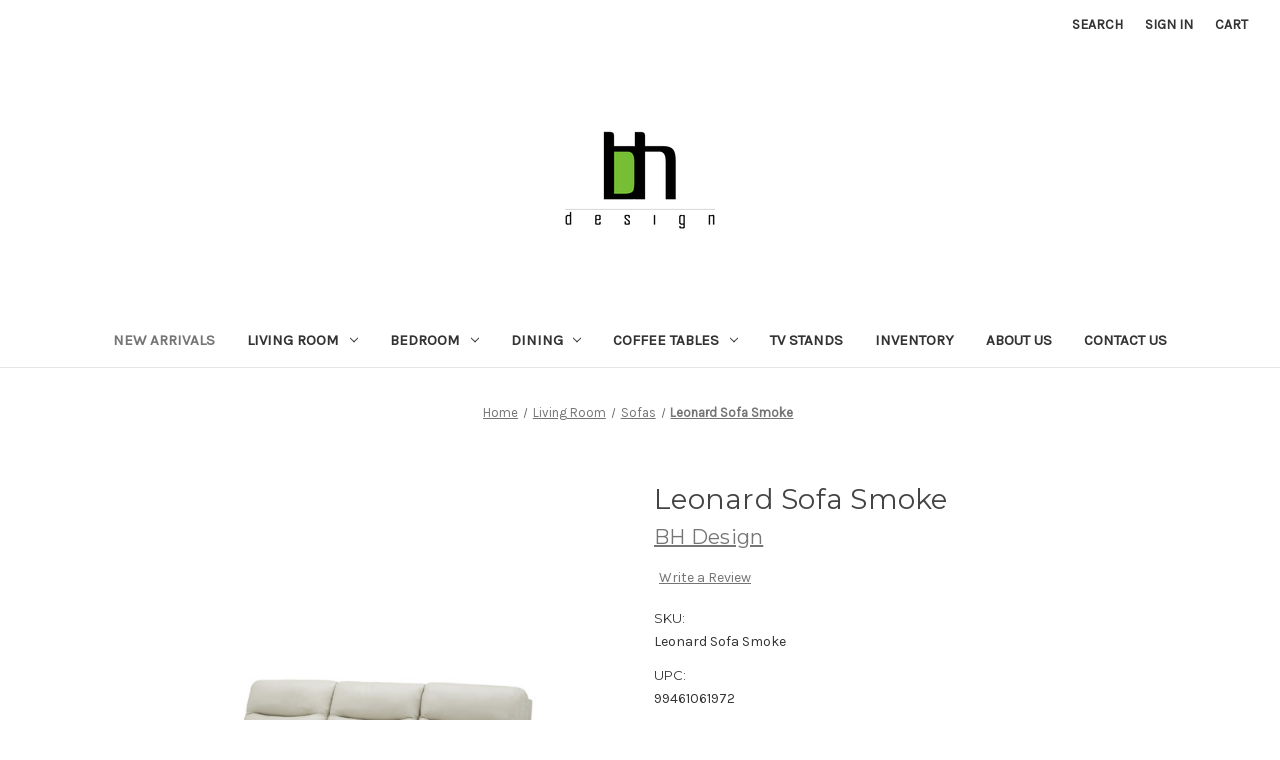

--- FILE ---
content_type: text/html; charset=UTF-8
request_url: https://bh-furniture.com/leonard-sofa-smoke/
body_size: 12668
content:


<!DOCTYPE html>
<html class="no-js" lang="en">
    <head>
        <title>Leonard Sofa Smoke</title>
        <link rel="dns-prefetch preconnect" href="https://cdn11.bigcommerce.com/s-589pkbp2b4" crossorigin><link rel="dns-prefetch preconnect" href="https://fonts.googleapis.com/" crossorigin><link rel="dns-prefetch preconnect" href="https://fonts.gstatic.com/" crossorigin>
        <meta property="og:url" content="https://bh-furniture.com/leonard-sofa-smoke/" /><meta property="og:site_name" content="BH Design" /><link rel='canonical' href='https://bh-furniture.com/leonard-sofa-smoke/' /><meta name='platform' content='bigcommerce.stencil' /><meta property="og:type" content="product" />
<meta property="og:title" content="Leonard Sofa Smoke" />
<meta property="og:image" content="https://cdn11.bigcommerce.com/s-589pkbp2b4/products/587/images/2113/Leonard_Sofa_Recliner_Smoke_Open__23212.1735057592.386.513.jpg?c=2" />
<meta property="og:availability" content="instock" />
<meta property="pinterest:richpins" content="enabled" />
        
         

        <link href="https://cdn11.bigcommerce.com/r-1d45975bfcfed69b7ec7c4a1ace9cb7570b0185f/img/bc_favicon.ico" rel="shortcut icon">
        <meta name="viewport" content="width=device-width, initial-scale=1">

        <script>
            document.documentElement.className = document.documentElement.className.replace('no-js', 'js');
        </script>

        <script>
    function browserSupportsAllFeatures() {
        return window.Promise
            && window.fetch
            && window.URL
            && window.URLSearchParams
            && window.WeakMap
            // object-fit support
            && ('objectFit' in document.documentElement.style);
    }

    function loadScript(src) {
        var js = document.createElement('script');
        js.src = src;
        js.onerror = function () {
            console.error('Failed to load polyfill script ' + src);
        };
        document.head.appendChild(js);
    }

    if (!browserSupportsAllFeatures()) {
        loadScript('https://cdn11.bigcommerce.com/s-589pkbp2b4/stencil/7746da40-71eb-013d-62cc-56de2538d51e/dist/theme-bundle.polyfills.js');
    }
</script>
        <script>window.consentManagerTranslations = `{"locale":"en","locales":{"consent_manager.data_collection_warning":"en","consent_manager.accept_all_cookies":"en","consent_manager.gdpr_settings":"en","consent_manager.data_collection_preferences":"en","consent_manager.manage_data_collection_preferences":"en","consent_manager.use_data_by_cookies":"en","consent_manager.data_categories_table":"en","consent_manager.allow":"en","consent_manager.accept":"en","consent_manager.deny":"en","consent_manager.dismiss":"en","consent_manager.reject_all":"en","consent_manager.category":"en","consent_manager.purpose":"en","consent_manager.functional_category":"en","consent_manager.functional_purpose":"en","consent_manager.analytics_category":"en","consent_manager.analytics_purpose":"en","consent_manager.targeting_category":"en","consent_manager.advertising_category":"en","consent_manager.advertising_purpose":"en","consent_manager.essential_category":"en","consent_manager.esential_purpose":"en","consent_manager.yes":"en","consent_manager.no":"en","consent_manager.not_available":"en","consent_manager.cancel":"en","consent_manager.save":"en","consent_manager.back_to_preferences":"en","consent_manager.close_without_changes":"en","consent_manager.unsaved_changes":"en","consent_manager.by_using":"en","consent_manager.agree_on_data_collection":"en","consent_manager.change_preferences":"en","consent_manager.cancel_dialog_title":"en","consent_manager.privacy_policy":"en","consent_manager.allow_category_tracking":"en","consent_manager.disallow_category_tracking":"en"},"translations":{"consent_manager.data_collection_warning":"We use cookies (and other similar technologies) to collect data to improve your shopping experience.","consent_manager.accept_all_cookies":"Accept All Cookies","consent_manager.gdpr_settings":"Settings","consent_manager.data_collection_preferences":"Website Data Collection Preferences","consent_manager.manage_data_collection_preferences":"Manage Website Data Collection Preferences","consent_manager.use_data_by_cookies":" uses data collected by cookies and JavaScript libraries to improve your shopping experience.","consent_manager.data_categories_table":"The table below outlines how we use this data by category. To opt out of a category of data collection, select 'No' and save your preferences.","consent_manager.allow":"Allow","consent_manager.accept":"Accept","consent_manager.deny":"Deny","consent_manager.dismiss":"Dismiss","consent_manager.reject_all":"Reject all","consent_manager.category":"Category","consent_manager.purpose":"Purpose","consent_manager.functional_category":"Functional","consent_manager.functional_purpose":"Enables enhanced functionality, such as videos and live chat. If you do not allow these, then some or all of these functions may not work properly.","consent_manager.analytics_category":"Analytics","consent_manager.analytics_purpose":"Provide statistical information on site usage, e.g., web analytics so we can improve this website over time.","consent_manager.targeting_category":"Targeting","consent_manager.advertising_category":"Advertising","consent_manager.advertising_purpose":"Used to create profiles or personalize content to enhance your shopping experience.","consent_manager.essential_category":"Essential","consent_manager.esential_purpose":"Essential for the site and any requested services to work, but do not perform any additional or secondary function.","consent_manager.yes":"Yes","consent_manager.no":"No","consent_manager.not_available":"N/A","consent_manager.cancel":"Cancel","consent_manager.save":"Save","consent_manager.back_to_preferences":"Back to Preferences","consent_manager.close_without_changes":"You have unsaved changes to your data collection preferences. Are you sure you want to close without saving?","consent_manager.unsaved_changes":"You have unsaved changes","consent_manager.by_using":"By using our website, you're agreeing to our","consent_manager.agree_on_data_collection":"By using our website, you're agreeing to the collection of data as described in our ","consent_manager.change_preferences":"You can change your preferences at any time","consent_manager.cancel_dialog_title":"Are you sure you want to cancel?","consent_manager.privacy_policy":"Privacy Policy","consent_manager.allow_category_tracking":"Allow [CATEGORY_NAME] tracking","consent_manager.disallow_category_tracking":"Disallow [CATEGORY_NAME] tracking"}}`;</script>

        <script>
            window.lazySizesConfig = window.lazySizesConfig || {};
            window.lazySizesConfig.loadMode = 1;
        </script>
        <script async src="https://cdn11.bigcommerce.com/s-589pkbp2b4/stencil/7746da40-71eb-013d-62cc-56de2538d51e/dist/theme-bundle.head_async.js"></script>
        
        <link href="https://fonts.googleapis.com/css?family=Montserrat:700,500,400%7CKarla:400&display=block" rel="stylesheet">
        
        <script async src="https://cdn11.bigcommerce.com/s-589pkbp2b4/stencil/7746da40-71eb-013d-62cc-56de2538d51e/dist/theme-bundle.font.js"></script>

        <link data-stencil-stylesheet href="https://cdn11.bigcommerce.com/s-589pkbp2b4/stencil/7746da40-71eb-013d-62cc-56de2538d51e/css/theme-e608ee80-a13d-013d-ed03-42c7d77a080c.css" rel="stylesheet">

        
<script src="https://www.google.com/recaptcha/api.js" async defer></script>
<script type="text/javascript">
var BCData = {"product_attributes":{"sku":"Leonard Sofa Smoke","upc":"99461061972","mpn":null,"gtin":null,"weight":null,"base":true,"image":null,"price":{"price_range":[],"retail_price_range":[]},"stock":null,"instock":true,"stock_message":null,"purchasable":false,"purchasing_message":"","call_for_price_message":""}};
</script>

<script nonce="">
(function () {
    var xmlHttp = new XMLHttpRequest();

    xmlHttp.open('POST', 'https://bes.gcp.data.bigcommerce.com/nobot');
    xmlHttp.setRequestHeader('Content-Type', 'application/json');
    xmlHttp.send('{"store_id":"1000585943","timezone_offset":"-5.0","timestamp":"2026-01-21T19:09:37.68279200Z","visit_id":"61f1cda3-912a-4a1f-9bbf-d80236de0bec","channel_id":1}');
})();
</script>

    </head>
    <body>
        <svg data-src="https://cdn11.bigcommerce.com/s-589pkbp2b4/stencil/7746da40-71eb-013d-62cc-56de2538d51e/img/icon-sprite.svg" class="icons-svg-sprite"></svg>

        <a href="#main-content" class="skip-to-main-link">Skip to main content</a>
<header class="header" role="banner">
    <a href="#" class="mobileMenu-toggle" data-mobile-menu-toggle="menu">
        <span class="mobileMenu-toggleIcon">Toggle menu</span>
    </a>
    <nav class="navUser">
        

    <ul class="navUser-section navUser-section--alt">
        <li class="navUser-item">
            <a class="navUser-action navUser-item--compare"
               href="/compare"
               data-compare-nav
               aria-label="Compare"
            >
                Compare <span class="countPill countPill--positive countPill--alt"></span>
            </a>
        </li>
        <li class="navUser-item">
            <button class="navUser-action navUser-action--quickSearch"
               type="button"
               id="quick-search-expand"
               data-search="quickSearch"
               aria-controls="quickSearch"
               aria-label="Search"
            >
                Search
            </button>
        </li>
        <li class="navUser-item navUser-item--account">
                <a class="navUser-action"
                   href="/login.php"
                   aria-label="Sign in"
                >
                    Sign in
                </a>
        </li>
        <li class="navUser-item navUser-item--cart">
            <a class="navUser-action"
               data-cart-preview
               data-dropdown="cart-preview-dropdown"
               data-options="align:right"
               href="/cart.php"
               aria-label="Cart with 0 items"
            >
                <span class="navUser-item-cartLabel">Cart</span>
                <span class="countPill cart-quantity"></span>
            </a>

            <div class="dropdown-menu" id="cart-preview-dropdown" data-dropdown-content aria-hidden="true"></div>
        </li>
    </ul>
    <div class="dropdown dropdown--quickSearch" id="quickSearch" aria-hidden="true" data-prevent-quick-search-close>
        <div class="container">
    <form class="form" onsubmit="return false" data-url="/search.php" data-quick-search-form>
        <fieldset class="form-fieldset">
            <div class="form-field">
                <label class="is-srOnly" for="nav-quick-search">Search</label>
                <input class="form-input"
                       data-search-quick
                       name="nav-quick-search"
                       id="nav-quick-search"
                       data-error-message="Search field cannot be empty."
                       placeholder="Search the store"
                       autocomplete="off"
                >
            </div>
        </fieldset>
    </form>
    <section class="quickSearchResults" data-bind="html: results"></section>
    <p role="status"
       aria-live="polite"
       class="aria-description--hidden"
       data-search-aria-message-predefined-text="product results for"
    ></p>
</div>
    </div>
</nav>

        <div class="header-logo header-logo--center">
            <a href="https://bh-furniture.com/" class="header-logo__link" data-header-logo-link>
        <div class="header-logo-image-container">
            <img class="header-logo-image"
                 src="https://cdn11.bigcommerce.com/s-589pkbp2b4/images/stencil/350x150/bh_logo_hi_res_what_backgroun_1558633112__88165.original.png"
                 srcset="https://cdn11.bigcommerce.com/s-589pkbp2b4/images/stencil/350x150/bh_logo_hi_res_what_backgroun_1558633112__88165.original.png 1x, https://cdn11.bigcommerce.com/s-589pkbp2b4/images/stencil/700x300/bh_logo_hi_res_what_backgroun_1558633112__88165.original.png 2x"
                 alt="BH Design"
                 title="BH Design">
        </div>
</a>
        </div>
    <div class="navPages-container" id="menu" data-menu>
        <nav class="navPages">
    <div class="navPages-quickSearch">
        <div class="container">
    <form class="form" onsubmit="return false" data-url="/search.php" data-quick-search-form>
        <fieldset class="form-fieldset">
            <div class="form-field">
                <label class="is-srOnly" for="nav-menu-quick-search">Search</label>
                <input class="form-input"
                       data-search-quick
                       name="nav-menu-quick-search"
                       id="nav-menu-quick-search"
                       data-error-message="Search field cannot be empty."
                       placeholder="Search the store"
                       autocomplete="off"
                >
            </div>
        </fieldset>
    </form>
    <section class="quickSearchResults" data-bind="html: results"></section>
    <p role="status"
       aria-live="polite"
       class="aria-description--hidden"
       data-search-aria-message-predefined-text="product results for"
    ></p>
</div>
    </div>
    <ul class="navPages-list">
            <li class="navPages-item">
                <a class="navPages-action activePage"
   href="https://bh-furniture.com/new-arrivals/"
   aria-label="New Arrivals"
>
    New Arrivals
</a>
            </li>
            <li class="navPages-item">
                <a class="navPages-action has-subMenu"
   href="https://bh-furniture.com/living-room/"
   data-collapsible="navPages-18"
>
    Living Room
    <i class="icon navPages-action-moreIcon" aria-hidden="true">
        <svg><use href="#icon-chevron-down" /></svg>
    </i>
</a>
<div class="navPage-subMenu" id="navPages-18" aria-hidden="true" tabindex="-1">
    <ul class="navPage-subMenu-list">
        <li class="navPage-subMenu-item">
            <a class="navPage-subMenu-action navPages-action"
               href="https://bh-furniture.com/living-room/"
               aria-label="All Living Room"
            >
                All Living Room
            </a>
        </li>
            <li class="navPage-subMenu-item">
                    <a class="navPage-subMenu-action navPages-action"
                       href="https://bh-furniture.com/living-room/sectionals/"
                       aria-label="Sectionals"
                    >
                        Sectionals
                    </a>
            </li>
            <li class="navPage-subMenu-item">
                    <a class="navPage-subMenu-action navPages-action"
                       href="https://bh-furniture.com/living-room/sofas/"
                       aria-label="Sofas"
                    >
                        Sofas
                    </a>
            </li>
            <li class="navPage-subMenu-item">
                    <a class="navPage-subMenu-action navPages-action"
                       href="https://bh-furniture.com/living-room/loveseats/"
                       aria-label="Loveseats"
                    >
                        Loveseats
                    </a>
            </li>
            <li class="navPage-subMenu-item">
                    <a class="navPage-subMenu-action navPages-action"
                       href="https://bh-furniture.com/living-room/chairs/"
                       aria-label="Chairs"
                    >
                        Chairs
                    </a>
            </li>
    </ul>
</div>
            </li>
            <li class="navPages-item">
                <a class="navPages-action has-subMenu"
   href="https://bh-furniture.com/bedroom/"
   data-collapsible="navPages-19"
>
    Bedroom
    <i class="icon navPages-action-moreIcon" aria-hidden="true">
        <svg><use href="#icon-chevron-down" /></svg>
    </i>
</a>
<div class="navPage-subMenu" id="navPages-19" aria-hidden="true" tabindex="-1">
    <ul class="navPage-subMenu-list">
        <li class="navPage-subMenu-item">
            <a class="navPage-subMenu-action navPages-action"
               href="https://bh-furniture.com/bedroom/"
               aria-label="All Bedroom"
            >
                All Bedroom
            </a>
        </li>
            <li class="navPage-subMenu-item">
                    <a class="navPage-subMenu-action navPages-action"
                       href="https://bh-furniture.com/bedroom/bedroom-sets/"
                       aria-label="Bedroom Sets"
                    >
                        Bedroom Sets
                    </a>
            </li>
            <li class="navPage-subMenu-item">
                    <a class="navPage-subMenu-action navPages-action"
                       href="https://bh-furniture.com/bedroom/Night_Stands"
                       aria-label="Night Stands"
                    >
                        Night Stands
                    </a>
            </li>
            <li class="navPage-subMenu-item">
                    <a class="navPage-subMenu-action navPages-action"
                       href="https://bh-furniture.com/bedroom/dressers/"
                       aria-label="Dressers"
                    >
                        Dressers
                    </a>
            </li>
            <li class="navPage-subMenu-item">
                    <a class="navPage-subMenu-action navPages-action"
                       href="https://bh-furniture.com/bedroom/chest-of-drawers/"
                       aria-label="Chest of Drawers"
                    >
                        Chest of Drawers
                    </a>
            </li>
            <li class="navPage-subMenu-item">
                    <a class="navPage-subMenu-action navPages-action"
                       href="https://bh-furniture.com/bedroom/wardrobes/"
                       aria-label="Wardrobes"
                    >
                        Wardrobes
                    </a>
            </li>
    </ul>
</div>
            </li>
            <li class="navPages-item">
                <a class="navPages-action has-subMenu"
   href="https://bh-furniture.com/dining/"
   data-collapsible="navPages-21"
>
    Dining
    <i class="icon navPages-action-moreIcon" aria-hidden="true">
        <svg><use href="#icon-chevron-down" /></svg>
    </i>
</a>
<div class="navPage-subMenu" id="navPages-21" aria-hidden="true" tabindex="-1">
    <ul class="navPage-subMenu-list">
        <li class="navPage-subMenu-item">
            <a class="navPage-subMenu-action navPages-action"
               href="https://bh-furniture.com/dining/"
               aria-label="All Dining"
            >
                All Dining
            </a>
        </li>
            <li class="navPage-subMenu-item">
                    <a class="navPage-subMenu-action navPages-action"
                       href="https://bh-furniture.com/dining/dining-chairs/"
                       aria-label="Dining Chairs"
                    >
                        Dining Chairs
                    </a>
            </li>
            <li class="navPage-subMenu-item">
                    <a class="navPage-subMenu-action navPages-action"
                       href="https://bh-furniture.com/dining/sideboards/"
                       aria-label="Sideboards"
                    >
                        Sideboards
                    </a>
            </li>
    </ul>
</div>
            </li>
            <li class="navPages-item">
                <a class="navPages-action has-subMenu"
   href="https://bh-furniture.com/coffee-tables/"
   data-collapsible="navPages-20"
>
    Coffee Tables
    <i class="icon navPages-action-moreIcon" aria-hidden="true">
        <svg><use href="#icon-chevron-down" /></svg>
    </i>
</a>
<div class="navPage-subMenu" id="navPages-20" aria-hidden="true" tabindex="-1">
    <ul class="navPage-subMenu-list">
        <li class="navPage-subMenu-item">
            <a class="navPage-subMenu-action navPages-action"
               href="https://bh-furniture.com/coffee-tables/"
               aria-label="All Coffee Tables"
            >
                All Coffee Tables
            </a>
        </li>
            <li class="navPage-subMenu-item">
                    <a class="navPage-subMenu-action navPages-action"
                       href="https://bh-furniture.com/coffee-tables/end-tables/"
                       aria-label="End Tables"
                    >
                        End Tables
                    </a>
            </li>
    </ul>
</div>
            </li>
            <li class="navPages-item">
                <a class="navPages-action"
   href="https://bh-furniture.com/tv-stands/"
   aria-label="TV Stands"
>
    TV Stands
</a>
            </li>
                 <li class="navPages-item navPages-item-page">
                     <a class="navPages-action"
                        href="https://bh-furniture.com/inventory/"
                        aria-label="Inventory"
                     >
                         Inventory
                     </a>
                 </li>
                 <li class="navPages-item navPages-item-page">
                     <a class="navPages-action"
                        href="https://bh-furniture.com/about-us/"
                        aria-label="About Us"
                     >
                         About Us
                     </a>
                 </li>
                 <li class="navPages-item navPages-item-page">
                     <a class="navPages-action"
                        href="https://bh-furniture.com/contact-us/"
                        aria-label="Contact Us"
                     >
                         Contact Us
                     </a>
                 </li>
    </ul>
    <ul class="navPages-list navPages-list--user">
            <li class="navPages-item">
                <a class="navPages-action"
                   href="/login.php"
                   aria-label="Sign in"
                >
                    Sign in
                </a>
            </li>
    </ul>
</nav>
    </div>
    <div data-content-region="header_navigation_bottom--global"></div>
</header>
<div data-content-region="header_bottom--global"></div>
<div data-content-region="header_bottom"></div>
        <div class="body" id="main-content" data-currency-code="USD">
     
    <div class="container">
        
    <nav aria-label="Breadcrumb">
    <ol class="breadcrumbs">
                <li class="breadcrumb ">
                    <a class="breadcrumb-label"
                       href="https://bh-furniture.com/"
                       
                    >
                        <span>Home</span>
                    </a>
                </li>
                <li class="breadcrumb ">
                    <a class="breadcrumb-label"
                       href="https://bh-furniture.com/living-room/"
                       
                    >
                        <span>Living Room</span>
                    </a>
                </li>
                <li class="breadcrumb ">
                    <a class="breadcrumb-label"
                       href="https://bh-furniture.com/living-room/sofas/"
                       
                    >
                        <span>Sofas</span>
                    </a>
                </li>
                <li class="breadcrumb is-active">
                    <a class="breadcrumb-label"
                       href="https://bh-furniture.com/leonard-sofa-smoke/"
                       aria-current="page"
                    >
                        <span>Leonard Sofa Smoke</span>
                    </a>
                </li>
    </ol>
</nav>

<script type="application/ld+json">
{
    "@context": "https://schema.org",
    "@type": "BreadcrumbList",
    "itemListElement":
    [
        {
            "@type": "ListItem",
            "position": 1,
            "item": {
                "@id": "https://bh-furniture.com/",
                "name": "Home"
            }
        },
        {
            "@type": "ListItem",
            "position": 2,
            "item": {
                "@id": "https://bh-furniture.com/living-room/",
                "name": "Living Room"
            }
        },
        {
            "@type": "ListItem",
            "position": 3,
            "item": {
                "@id": "https://bh-furniture.com/living-room/sofas/",
                "name": "Sofas"
            }
        },
        {
            "@type": "ListItem",
            "position": 4,
            "item": {
                "@id": "https://bh-furniture.com/leonard-sofa-smoke/",
                "name": "Leonard Sofa Smoke"
            }
        }
    ]
}
</script>


    <div>
        

<div class="productView"
    data-event-type="product"
    data-entity-id="587"
    data-name="Leonard Sofa Smoke"
    data-product-category="
        New Arrivals, 
            Living Room/Sofas
    "
    data-product-brand="BH Design"
    data-product-price="
            
"
    data-product-variant="single-product-option">


    <section class="productView-images" data-image-gallery>
        <span
    data-carousel-content-change-message
    class="aria-description--hidden"
    aria-live="polite" 
    role="status"></span>
        <figure class="productView-image"
                data-image-gallery-main
                data-zoom-image="https://cdn11.bigcommerce.com/s-589pkbp2b4/images/stencil/1280x1280/products/587/2114/Leonard_Sofa_Smoke__50203.1735057592.jpg?c=2"
                >
            <div class="productView-img-container">
                    <a href="https://cdn11.bigcommerce.com/s-589pkbp2b4/images/stencil/1280x1280/products/587/2114/Leonard_Sofa_Smoke__50203.1735057592.jpg?c=2"
                        target="_blank">
                <img src="https://cdn11.bigcommerce.com/s-589pkbp2b4/images/stencil/500x659/products/587/2114/Leonard_Sofa_Smoke__50203.1735057592.jpg?c=2" alt="Leonard Sofa Smoke" title="Leonard Sofa Smoke" data-sizes="auto"
    srcset="https://cdn11.bigcommerce.com/s-589pkbp2b4/images/stencil/80w/products/587/2114/Leonard_Sofa_Smoke__50203.1735057592.jpg?c=2"
data-srcset="https://cdn11.bigcommerce.com/s-589pkbp2b4/images/stencil/80w/products/587/2114/Leonard_Sofa_Smoke__50203.1735057592.jpg?c=2 80w, https://cdn11.bigcommerce.com/s-589pkbp2b4/images/stencil/160w/products/587/2114/Leonard_Sofa_Smoke__50203.1735057592.jpg?c=2 160w, https://cdn11.bigcommerce.com/s-589pkbp2b4/images/stencil/320w/products/587/2114/Leonard_Sofa_Smoke__50203.1735057592.jpg?c=2 320w, https://cdn11.bigcommerce.com/s-589pkbp2b4/images/stencil/640w/products/587/2114/Leonard_Sofa_Smoke__50203.1735057592.jpg?c=2 640w, https://cdn11.bigcommerce.com/s-589pkbp2b4/images/stencil/960w/products/587/2114/Leonard_Sofa_Smoke__50203.1735057592.jpg?c=2 960w, https://cdn11.bigcommerce.com/s-589pkbp2b4/images/stencil/1280w/products/587/2114/Leonard_Sofa_Smoke__50203.1735057592.jpg?c=2 1280w, https://cdn11.bigcommerce.com/s-589pkbp2b4/images/stencil/1920w/products/587/2114/Leonard_Sofa_Smoke__50203.1735057592.jpg?c=2 1920w, https://cdn11.bigcommerce.com/s-589pkbp2b4/images/stencil/2560w/products/587/2114/Leonard_Sofa_Smoke__50203.1735057592.jpg?c=2 2560w"

class="lazyload productView-image--default"

data-main-image />
                    </a>
            </div>
        </figure>
        <ul class="productView-thumbnails">
                <li class="productView-thumbnail">
                    <a
                        class="productView-thumbnail-link"
                        href="https://cdn11.bigcommerce.com/s-589pkbp2b4/images/stencil/1280x1280/products/587/2114/Leonard_Sofa_Smoke__50203.1735057592.jpg?c=2"
                        data-image-gallery-item
                        data-image-gallery-new-image-url="https://cdn11.bigcommerce.com/s-589pkbp2b4/images/stencil/500x659/products/587/2114/Leonard_Sofa_Smoke__50203.1735057592.jpg?c=2"
                        data-image-gallery-new-image-srcset="https://cdn11.bigcommerce.com/s-589pkbp2b4/images/stencil/80w/products/587/2114/Leonard_Sofa_Smoke__50203.1735057592.jpg?c=2 80w, https://cdn11.bigcommerce.com/s-589pkbp2b4/images/stencil/160w/products/587/2114/Leonard_Sofa_Smoke__50203.1735057592.jpg?c=2 160w, https://cdn11.bigcommerce.com/s-589pkbp2b4/images/stencil/320w/products/587/2114/Leonard_Sofa_Smoke__50203.1735057592.jpg?c=2 320w, https://cdn11.bigcommerce.com/s-589pkbp2b4/images/stencil/640w/products/587/2114/Leonard_Sofa_Smoke__50203.1735057592.jpg?c=2 640w, https://cdn11.bigcommerce.com/s-589pkbp2b4/images/stencil/960w/products/587/2114/Leonard_Sofa_Smoke__50203.1735057592.jpg?c=2 960w, https://cdn11.bigcommerce.com/s-589pkbp2b4/images/stencil/1280w/products/587/2114/Leonard_Sofa_Smoke__50203.1735057592.jpg?c=2 1280w, https://cdn11.bigcommerce.com/s-589pkbp2b4/images/stencil/1920w/products/587/2114/Leonard_Sofa_Smoke__50203.1735057592.jpg?c=2 1920w, https://cdn11.bigcommerce.com/s-589pkbp2b4/images/stencil/2560w/products/587/2114/Leonard_Sofa_Smoke__50203.1735057592.jpg?c=2 2560w"
                        data-image-gallery-zoom-image-url="https://cdn11.bigcommerce.com/s-589pkbp2b4/images/stencil/1280x1280/products/587/2114/Leonard_Sofa_Smoke__50203.1735057592.jpg?c=2"
                    >
                    <img src="https://cdn11.bigcommerce.com/s-589pkbp2b4/images/stencil/50x50/products/587/2114/Leonard_Sofa_Smoke__50203.1735057592.jpg?c=2" alt="Leonard Sofa Smoke" title="Leonard Sofa Smoke" data-sizes="auto"
    srcset="https://cdn11.bigcommerce.com/s-589pkbp2b4/images/stencil/80w/products/587/2114/Leonard_Sofa_Smoke__50203.1735057592.jpg?c=2"
data-srcset="https://cdn11.bigcommerce.com/s-589pkbp2b4/images/stencil/80w/products/587/2114/Leonard_Sofa_Smoke__50203.1735057592.jpg?c=2 80w, https://cdn11.bigcommerce.com/s-589pkbp2b4/images/stencil/160w/products/587/2114/Leonard_Sofa_Smoke__50203.1735057592.jpg?c=2 160w, https://cdn11.bigcommerce.com/s-589pkbp2b4/images/stencil/320w/products/587/2114/Leonard_Sofa_Smoke__50203.1735057592.jpg?c=2 320w, https://cdn11.bigcommerce.com/s-589pkbp2b4/images/stencil/640w/products/587/2114/Leonard_Sofa_Smoke__50203.1735057592.jpg?c=2 640w, https://cdn11.bigcommerce.com/s-589pkbp2b4/images/stencil/960w/products/587/2114/Leonard_Sofa_Smoke__50203.1735057592.jpg?c=2 960w, https://cdn11.bigcommerce.com/s-589pkbp2b4/images/stencil/1280w/products/587/2114/Leonard_Sofa_Smoke__50203.1735057592.jpg?c=2 1280w, https://cdn11.bigcommerce.com/s-589pkbp2b4/images/stencil/1920w/products/587/2114/Leonard_Sofa_Smoke__50203.1735057592.jpg?c=2 1920w, https://cdn11.bigcommerce.com/s-589pkbp2b4/images/stencil/2560w/products/587/2114/Leonard_Sofa_Smoke__50203.1735057592.jpg?c=2 2560w"

class="lazyload"

 />
                    </a>
                </li>
                <li class="productView-thumbnail">
                    <a
                        class="productView-thumbnail-link"
                        href="https://cdn11.bigcommerce.com/s-589pkbp2b4/images/stencil/1280x1280/products/587/2113/Leonard_Sofa_Recliner_Smoke_Open__23212.1735057592.jpg?c=2"
                        data-image-gallery-item
                        data-image-gallery-new-image-url="https://cdn11.bigcommerce.com/s-589pkbp2b4/images/stencil/500x659/products/587/2113/Leonard_Sofa_Recliner_Smoke_Open__23212.1735057592.jpg?c=2"
                        data-image-gallery-new-image-srcset="https://cdn11.bigcommerce.com/s-589pkbp2b4/images/stencil/80w/products/587/2113/Leonard_Sofa_Recliner_Smoke_Open__23212.1735057592.jpg?c=2 80w, https://cdn11.bigcommerce.com/s-589pkbp2b4/images/stencil/160w/products/587/2113/Leonard_Sofa_Recliner_Smoke_Open__23212.1735057592.jpg?c=2 160w, https://cdn11.bigcommerce.com/s-589pkbp2b4/images/stencil/320w/products/587/2113/Leonard_Sofa_Recliner_Smoke_Open__23212.1735057592.jpg?c=2 320w, https://cdn11.bigcommerce.com/s-589pkbp2b4/images/stencil/640w/products/587/2113/Leonard_Sofa_Recliner_Smoke_Open__23212.1735057592.jpg?c=2 640w, https://cdn11.bigcommerce.com/s-589pkbp2b4/images/stencil/960w/products/587/2113/Leonard_Sofa_Recliner_Smoke_Open__23212.1735057592.jpg?c=2 960w, https://cdn11.bigcommerce.com/s-589pkbp2b4/images/stencil/1280w/products/587/2113/Leonard_Sofa_Recliner_Smoke_Open__23212.1735057592.jpg?c=2 1280w, https://cdn11.bigcommerce.com/s-589pkbp2b4/images/stencil/1920w/products/587/2113/Leonard_Sofa_Recliner_Smoke_Open__23212.1735057592.jpg?c=2 1920w, https://cdn11.bigcommerce.com/s-589pkbp2b4/images/stencil/2560w/products/587/2113/Leonard_Sofa_Recliner_Smoke_Open__23212.1735057592.jpg?c=2 2560w"
                        data-image-gallery-zoom-image-url="https://cdn11.bigcommerce.com/s-589pkbp2b4/images/stencil/1280x1280/products/587/2113/Leonard_Sofa_Recliner_Smoke_Open__23212.1735057592.jpg?c=2"
                    >
                    <img src="https://cdn11.bigcommerce.com/s-589pkbp2b4/images/stencil/50x50/products/587/2113/Leonard_Sofa_Recliner_Smoke_Open__23212.1735057592.jpg?c=2" alt="Leonard Sofa Smoke" title="Leonard Sofa Smoke" data-sizes="auto"
    srcset="https://cdn11.bigcommerce.com/s-589pkbp2b4/images/stencil/80w/products/587/2113/Leonard_Sofa_Recliner_Smoke_Open__23212.1735057592.jpg?c=2"
data-srcset="https://cdn11.bigcommerce.com/s-589pkbp2b4/images/stencil/80w/products/587/2113/Leonard_Sofa_Recliner_Smoke_Open__23212.1735057592.jpg?c=2 80w, https://cdn11.bigcommerce.com/s-589pkbp2b4/images/stencil/160w/products/587/2113/Leonard_Sofa_Recliner_Smoke_Open__23212.1735057592.jpg?c=2 160w, https://cdn11.bigcommerce.com/s-589pkbp2b4/images/stencil/320w/products/587/2113/Leonard_Sofa_Recliner_Smoke_Open__23212.1735057592.jpg?c=2 320w, https://cdn11.bigcommerce.com/s-589pkbp2b4/images/stencil/640w/products/587/2113/Leonard_Sofa_Recliner_Smoke_Open__23212.1735057592.jpg?c=2 640w, https://cdn11.bigcommerce.com/s-589pkbp2b4/images/stencil/960w/products/587/2113/Leonard_Sofa_Recliner_Smoke_Open__23212.1735057592.jpg?c=2 960w, https://cdn11.bigcommerce.com/s-589pkbp2b4/images/stencil/1280w/products/587/2113/Leonard_Sofa_Recliner_Smoke_Open__23212.1735057592.jpg?c=2 1280w, https://cdn11.bigcommerce.com/s-589pkbp2b4/images/stencil/1920w/products/587/2113/Leonard_Sofa_Recliner_Smoke_Open__23212.1735057592.jpg?c=2 1920w, https://cdn11.bigcommerce.com/s-589pkbp2b4/images/stencil/2560w/products/587/2113/Leonard_Sofa_Recliner_Smoke_Open__23212.1735057592.jpg?c=2 2560w"

class="lazyload"

 />
                    </a>
                </li>
                <li class="productView-thumbnail">
                    <a
                        class="productView-thumbnail-link"
                        href="https://cdn11.bigcommerce.com/s-589pkbp2b4/images/stencil/1280x1280/products/587/2115/Leonard_Sofa_Set_Smoke__50391.1735057592.jpg?c=2"
                        data-image-gallery-item
                        data-image-gallery-new-image-url="https://cdn11.bigcommerce.com/s-589pkbp2b4/images/stencil/500x659/products/587/2115/Leonard_Sofa_Set_Smoke__50391.1735057592.jpg?c=2"
                        data-image-gallery-new-image-srcset="https://cdn11.bigcommerce.com/s-589pkbp2b4/images/stencil/80w/products/587/2115/Leonard_Sofa_Set_Smoke__50391.1735057592.jpg?c=2 80w, https://cdn11.bigcommerce.com/s-589pkbp2b4/images/stencil/160w/products/587/2115/Leonard_Sofa_Set_Smoke__50391.1735057592.jpg?c=2 160w, https://cdn11.bigcommerce.com/s-589pkbp2b4/images/stencil/320w/products/587/2115/Leonard_Sofa_Set_Smoke__50391.1735057592.jpg?c=2 320w, https://cdn11.bigcommerce.com/s-589pkbp2b4/images/stencil/640w/products/587/2115/Leonard_Sofa_Set_Smoke__50391.1735057592.jpg?c=2 640w, https://cdn11.bigcommerce.com/s-589pkbp2b4/images/stencil/960w/products/587/2115/Leonard_Sofa_Set_Smoke__50391.1735057592.jpg?c=2 960w, https://cdn11.bigcommerce.com/s-589pkbp2b4/images/stencil/1280w/products/587/2115/Leonard_Sofa_Set_Smoke__50391.1735057592.jpg?c=2 1280w, https://cdn11.bigcommerce.com/s-589pkbp2b4/images/stencil/1920w/products/587/2115/Leonard_Sofa_Set_Smoke__50391.1735057592.jpg?c=2 1920w, https://cdn11.bigcommerce.com/s-589pkbp2b4/images/stencil/2560w/products/587/2115/Leonard_Sofa_Set_Smoke__50391.1735057592.jpg?c=2 2560w"
                        data-image-gallery-zoom-image-url="https://cdn11.bigcommerce.com/s-589pkbp2b4/images/stencil/1280x1280/products/587/2115/Leonard_Sofa_Set_Smoke__50391.1735057592.jpg?c=2"
                    >
                    <img src="https://cdn11.bigcommerce.com/s-589pkbp2b4/images/stencil/50x50/products/587/2115/Leonard_Sofa_Set_Smoke__50391.1735057592.jpg?c=2" alt="Leonard Sofa Smoke" title="Leonard Sofa Smoke" data-sizes="auto"
    srcset="https://cdn11.bigcommerce.com/s-589pkbp2b4/images/stencil/80w/products/587/2115/Leonard_Sofa_Set_Smoke__50391.1735057592.jpg?c=2"
data-srcset="https://cdn11.bigcommerce.com/s-589pkbp2b4/images/stencil/80w/products/587/2115/Leonard_Sofa_Set_Smoke__50391.1735057592.jpg?c=2 80w, https://cdn11.bigcommerce.com/s-589pkbp2b4/images/stencil/160w/products/587/2115/Leonard_Sofa_Set_Smoke__50391.1735057592.jpg?c=2 160w, https://cdn11.bigcommerce.com/s-589pkbp2b4/images/stencil/320w/products/587/2115/Leonard_Sofa_Set_Smoke__50391.1735057592.jpg?c=2 320w, https://cdn11.bigcommerce.com/s-589pkbp2b4/images/stencil/640w/products/587/2115/Leonard_Sofa_Set_Smoke__50391.1735057592.jpg?c=2 640w, https://cdn11.bigcommerce.com/s-589pkbp2b4/images/stencil/960w/products/587/2115/Leonard_Sofa_Set_Smoke__50391.1735057592.jpg?c=2 960w, https://cdn11.bigcommerce.com/s-589pkbp2b4/images/stencil/1280w/products/587/2115/Leonard_Sofa_Set_Smoke__50391.1735057592.jpg?c=2 1280w, https://cdn11.bigcommerce.com/s-589pkbp2b4/images/stencil/1920w/products/587/2115/Leonard_Sofa_Set_Smoke__50391.1735057592.jpg?c=2 1920w, https://cdn11.bigcommerce.com/s-589pkbp2b4/images/stencil/2560w/products/587/2115/Leonard_Sofa_Set_Smoke__50391.1735057592.jpg?c=2 2560w"

class="lazyload"

 />
                    </a>
                </li>
        </ul>
    </section>

    <section class="productView-details product-data">
        <div class="productView-product">
            <h1 class="productView-title">Leonard Sofa Smoke</h1>
                <h2 class="productView-brand">
                    <a href="https://bh-furniture.com/bh-design/"><span>BH Design</span></a>
                </h2>
            <div class="productView-price">
                    
    <div class="price-section price-section--withTax rrp-price--withTax" style="display: none;">
        <span>
                MSRP:
        </span>
        <span data-product-rrp-with-tax class="price price--rrp">
            
        </span>
    </div>
    <div class="price-section price-section--withTax non-sale-price--withTax" style="display: none;">
        <span>
                Was:
        </span>
        <span data-product-non-sale-price-with-tax class="price price--non-sale">
            
        </span>
    </div>
    <div class="price-section price-section--withTax price--withTax" style="display: none;>
        <span class="price-label" >
            
        </span>
        <span class="price-now-label" style="display: none;">
                Now:
        </span>
        <span data-product-price-with-tax class="price"></span>
    </div>
    <div class="price-section price-section--withoutTax rrp-price--withoutTax" style="display: none;">
        <span>
                MSRP:
        </span>
        <span data-product-rrp-price-without-tax class="price price--rrp">
            
        </span>
    </div>
    <div class="price-section price-section--withoutTax non-sale-price--withoutTax" style="display: none;">
        <span>
                Was:
        </span>
        <span data-product-non-sale-price-without-tax class="price price--non-sale">
            
        </span>
    </div>
    <div class="price-section price-section--withoutTax price--withoutTax" style="display: none;">
        <span class="price-label" >
            
        </span>
        <span class="price-now-label" style="display: none;">
                Now:
        </span>
        <span data-product-price-without-tax class="price"></span>
    </div>
         <div class="price-section price-section--saving price" style="display: none;">
                <span class="price">(You save</span>
                <span data-product-price-saved class="price price--saving">
                    
                </span>
                <span class="price">)</span>
         </div>
            </div>
            <div data-content-region="product_below_price"></div>
            <div class="productView-rating">
                    <a href="https://bh-furniture.com/leonard-sofa-smoke/"
                       class="productView-reviewLink productView-reviewLink--new"
                       data-reveal-id="modal-review-form"
                       role="button"
                    >
                       Write a Review
                    </a>
                        <div id="modal-review-form" class="modal" data-reveal>
    
    
    
    
    <div class="modal-header">
        <h2 class="modal-header-title">Write a Review</h2>
        <button class="modal-close"
        type="button"
        title="Close"
        
>
    <span class="aria-description--hidden">Close</span>
    <span aria-hidden="true">&#215;</span>
</button>
    </div>
    <div class="modal-body">
        <div class="writeReview-productDetails">
            <div class="writeReview-productImage-container">
                <img src="https://cdn11.bigcommerce.com/s-589pkbp2b4/images/stencil/500x659/products/587/2114/Leonard_Sofa_Smoke__50203.1735057592.jpg?c=2" alt="Leonard Sofa Smoke" title="Leonard Sofa Smoke" data-sizes="auto"
    srcset="https://cdn11.bigcommerce.com/s-589pkbp2b4/images/stencil/80w/products/587/2114/Leonard_Sofa_Smoke__50203.1735057592.jpg?c=2"
data-srcset="https://cdn11.bigcommerce.com/s-589pkbp2b4/images/stencil/80w/products/587/2114/Leonard_Sofa_Smoke__50203.1735057592.jpg?c=2 80w, https://cdn11.bigcommerce.com/s-589pkbp2b4/images/stencil/160w/products/587/2114/Leonard_Sofa_Smoke__50203.1735057592.jpg?c=2 160w, https://cdn11.bigcommerce.com/s-589pkbp2b4/images/stencil/320w/products/587/2114/Leonard_Sofa_Smoke__50203.1735057592.jpg?c=2 320w, https://cdn11.bigcommerce.com/s-589pkbp2b4/images/stencil/640w/products/587/2114/Leonard_Sofa_Smoke__50203.1735057592.jpg?c=2 640w, https://cdn11.bigcommerce.com/s-589pkbp2b4/images/stencil/960w/products/587/2114/Leonard_Sofa_Smoke__50203.1735057592.jpg?c=2 960w, https://cdn11.bigcommerce.com/s-589pkbp2b4/images/stencil/1280w/products/587/2114/Leonard_Sofa_Smoke__50203.1735057592.jpg?c=2 1280w, https://cdn11.bigcommerce.com/s-589pkbp2b4/images/stencil/1920w/products/587/2114/Leonard_Sofa_Smoke__50203.1735057592.jpg?c=2 1920w, https://cdn11.bigcommerce.com/s-589pkbp2b4/images/stencil/2560w/products/587/2114/Leonard_Sofa_Smoke__50203.1735057592.jpg?c=2 2560w"

class="lazyload"

 />
            </div>
            <h6 class="product-brand">BH Design</h6>
            <h5 class="product-title">Leonard Sofa Smoke</h5>
        </div>
        <form class="form writeReview-form" action="/postreview.php" method="post">
            <fieldset class="form-fieldset">
                <div class="form-field">
                    <label class="form-label" for="rating-rate">Rating
                        <small>Required</small>
                    </label>
                    <!-- Stars -->
                    <!-- TODO: Review Stars need to be componentised, both for display and input -->
                    <select id="rating-rate" class="form-select" name="revrating" data-input aria-required="true">
                        <option value="">Select Rating</option>
                                <option value="1">1 star (worst)</option>
                                <option value="2">2 stars</option>
                                <option value="3">3 stars (average)</option>
                                <option value="4">4 stars</option>
                                <option value="5">5 stars (best)</option>
                    </select>
                </div>

                <!-- Name -->
                    <div class="form-field" id="revfromname" data-validation="" >
    <label class="form-label" for="revfromname_input">Name
        <small>Required</small>
    </label>
    <input type="text"
           name="revfromname"
           id="revfromname_input"
           class="form-input"
           data-label="Name"
           data-input
           aria-required="true"
           aria-labelledby="revfromname"
           aria-live="polite"
           
           
           
           
    >
</div>

                    <!-- Email -->
                        <div class="form-field" id="email" data-validation="" >
    <label class="form-label" for="email_input">Email
        <small>Required</small>
    </label>
    <input type="text"
           name="email"
           id="email_input"
           class="form-input"
           data-label="Email"
           data-input
           aria-required="true"
           aria-labelledby="email"
           aria-live="polite"
           
           
           
           
    >
</div>

                <!-- Review Subject -->
                <div class="form-field" id="revtitle" data-validation="" >
    <label class="form-label" for="revtitle_input">Review Subject
        <small>Required</small>
    </label>
    <input type="text"
           name="revtitle"
           id="revtitle_input"
           class="form-input"
           data-label="Review Subject"
           data-input
           aria-required="true"
           aria-labelledby="revtitle"
           aria-live="polite"
           
           
           
           
    >
</div>

                <!-- Comments -->
                <div class="form-field" id="revtext" data-validation="">
    <label class="form-label" for="revtext_input">Comments
            <small>Required</small>
    </label>
    <textarea name="revtext"
              id="revtext_input"
              data-label="Comments"
              rows=""
              aria-required="true"
              aria-labelledby="revtext"
              aria-live="polite"
              data-input
              class="form-input"
              
    ></textarea>
</div>

                <div class="g-recaptcha" data-sitekey="6LcjX0sbAAAAACp92-MNpx66FT4pbIWh-FTDmkkz"></div><br/>

                <div class="form-field">
                    <input type="submit" class="button button--primary"
                           value="Submit Review">
                </div>
                <input type="hidden" name="product_id" value="587">
                <input type="hidden" name="action" value="post_review">
                
            </fieldset>
        </form>
    </div>
</div>
            </div>
            
            <dl class="productView-info">
                <dt class="productView-info-name sku-label">SKU:</dt>
                <dd class="productView-info-value" data-product-sku>Leonard Sofa Smoke</dd>
                <dt class="productView-info-name upc-label">UPC:</dt>
                <dd class="productView-info-value" data-product-upc>99461061972</dd>
                    <dt class="productView-info-name">Availability:</dt>
                    <dd class="productView-info-value">Y</dd>
                    <dt class="productView-info-name">Width:</dt>
                    <dd class="productView-info-value" data-product-width>
                        83.00
                        (in)
                    </dd>
                    <dt class="productView-info-name">Height:</dt>
                    <dd class="productView-info-value" data-product-height>
                        39.00
                        (in)
                    </dd>
                    <dt class="productView-info-name">Depth:</dt>
                    <dd class="productView-info-value" data-product-depth>
                        39.00
                        (in)
                    </dd>

                    <div class="productView-info-bulkPricing">
                                            </div>

            </dl>
        </div>
    </section>

    <section class="productView-details product-options">
        <div class="productView-options">
            <form class="form" method="post" action="" enctype="multipart/form-data"
                  data-cart-item-add>
                <input type="hidden" name="action" value="add">
                <input type="hidden" name="product_id" value="587"/>
                <div data-product-option-change style="display:none;">
                    
                </div>
                <div class="form-field form-field--stock u-hiddenVisually">
                    <label class="form-label form-label--alternate">
                        Current Stock:
                        <span data-product-stock></span>
                    </label>
                </div>
                <div id="add-to-cart-wrapper" class="add-to-cart-wrapper" style="display: none">

    <div class="alertBox productAttributes-message" style="display:none">
        <div class="alertBox-column alertBox-icon">
            <icon glyph="ic-success" class="icon" aria-hidden="true"><svg xmlns="http://www.w3.org/2000/svg" width="24" height="24" viewBox="0 0 24 24"><path d="M12 2C6.48 2 2 6.48 2 12s4.48 10 10 10 10-4.48 10-10S17.52 2 12 2zm1 15h-2v-2h2v2zm0-4h-2V7h2v6z"></path></svg></icon>
        </div>
        <p class="alertBox-column alertBox-message"></p>
    </div>
        <div class="add-to-cart-buttons ">
            <div class="form-action">
                <input
                        id="form-action-addToCart"
                        data-wait-message="Adding to cart…"
                        class="button button--primary"
                        type="submit"
                        value="Add to Cart"
                >
                <span class="product-status-message aria-description--hidden">Adding to cart… The item has been added</span>
            </div>
                <div class="add-to-cart-wallet-buttons" data-add-to-cart-wallet-buttons>
                                    </div>
        </div>
</div>
            </form>
                <form action="/wishlist.php?action&#x3D;add&amp;product_id&#x3D;587" class="form form-wishlist form-action" data-wishlist-add method="post">
    <a aria-controls="wishlist-dropdown"
       aria-expanded="false"
       class="button dropdown-menu-button"
       data-dropdown="wishlist-dropdown"
       href="#"
    >
        <span>Add to Wish List</span>
        <i aria-hidden="true" class="icon">
            <svg>
                <use href="#icon-chevron-down" />
            </svg>
        </i>
    </a>
    <ul aria-hidden="true" class="dropdown-menu" data-dropdown-content id="wishlist-dropdown">
        <li>
            <input class="button" type="submit" value="Add to My Wish List">
        </li>
        <li>
            <a data-wishlist class="button" href="/wishlist.php?action=addwishlist&product_id=587">Create New Wish List</a>
        </li>
    </ul>
</form>
        </div>
            
    
    <div>
        <ul class="socialLinks">
                <li class="socialLinks-item socialLinks-item--google_plusone">
                </li>
                <li class="socialLinks-item socialLinks-item--facebook">
                    <a class="socialLinks__link icon icon--facebook"
                       title="Facebook"
                       href="https://facebook.com/sharer/sharer.php?u=https%3A%2F%2Fbh-furniture.com%2Fleonard-sofa-smoke%2F"
                       target="_blank"
                       rel="noopener"
                       
                    >
                        <span class="aria-description--hidden">Facebook</span>
                        <svg>
                            <use href="#icon-facebook"/>
                        </svg>
                    </a>
                </li>
                <li class="socialLinks-item socialLinks-item--email">
                    <a class="socialLinks__link icon icon--email"
                       title="Email"
                       href="mailto:?subject=Leonard%20Sofa%20Smoke&amp;body=https%3A%2F%2Fbh-furniture.com%2Fleonard-sofa-smoke%2F"
                       target="_self"
                       rel="noopener"
                       
                    >
                        <span class="aria-description--hidden">Email</span>
                        <svg>
                            <use href="#icon-envelope"/>
                        </svg>
                    </a>
                </li>
                <li class="socialLinks-item socialLinks-item--print">
                    <a class="socialLinks__link icon icon--print"
                       title="Print"
                       onclick="window.print();return false;"
                       
                    >
                        <span class="aria-description--hidden">Print</span>
                        <svg>
                            <use href="#icon-print"/>
                        </svg>
                    </a>
                </li>
                <li class="socialLinks-item socialLinks-item--twitter">
                    <a class="socialLinks__link icon icon--x"
                       href="https://x.com/intent/tweet/?text=Leonard%20Sofa%20Smoke&amp;url=https%3A%2F%2Fbh-furniture.com%2Fleonard-sofa-smoke%2F"
                       target="_blank"
                       rel="noopener"
                       title="X"
                       
                    >
                        <span class="aria-description--hidden">X</span>
                        <svg>
                            <use href="#icon-x"/>
                        </svg>
                    </a>
                </li>
                <li class="socialLinks-item socialLinks-item--pinterest">
                    <a class="socialLinks__link icon icon--pinterest"
                       title="Pinterest"
                       href="https://pinterest.com/pin/create/button/?url=https%3A%2F%2Fbh-furniture.com%2Fleonard-sofa-smoke%2F&amp;media=https://cdn11.bigcommerce.com/s-589pkbp2b4/images/stencil/1280x1280/products/587/2114/Leonard_Sofa_Smoke__50203.1735057592.jpg?c=2&amp;description=Leonard%20Sofa%20Smoke"
                       target="_blank"
                       rel="noopener"
                       
                    >
                        <span class="aria-description--hidden">Pinterest</span>
                        <svg>
                            <use href="#icon-pinterest"/>
                        </svg>
                    </a>
                                    </li>
        </ul>
    </div>
    </section>

    <article class="productView-description">
            <ul class="tabs" data-tab>
        <li class="tab is-active">
            <a class="tab-title" href="#tab-description">Description</a>
        </li>
        <li class="tab ">
            <a class="tab-title" href="#tab-warranty">Warranty Information</a>
        </li>
</ul>
<div class="tabs-contents">
        <div class="tab-content is-active" id="tab-description">
            KM.601H Leonard Sofa with Two Power Recliners in Smoke NL5115 Leather/Split 83 x 39 x 39.
        </div>
        <div class="tab-content " id="tab-warranty">
            Beverly Hills Furniture warrants that this product is free of manufacturer's defects for a period of one year on the leather, the foam, the innersprings, and the elastic bands, and 3 years on the wooden frame from the date of purchase. The vinyl portion of the product is not warranted
        </div>
       <div class="tab-content" id="tab-reviews">
                  </div>
</div>
    </article>
</div>

<div id="previewModal" class="modal modal--large" data-reveal>
    <button class="modal-close"
        type="button"
        title="Close"
        
>
    <span class="aria-description--hidden">Close</span>
    <span aria-hidden="true">&#215;</span>
</button>
    <div class="modal-content" role="dialog" aria-modal="true" aria-labelledby="modal-header-title"></div>
    <div class="loadingOverlay"></div>
</div>

        <div data-content-region="product_below_content"></div>



        <ul class="tabs" data-tab role="tablist">
        <li class="tab is-active" role="presentation">
            <a class="tab-title" href="#tab-related" role="tab" tabindex="0" aria-selected="true" controls="tab-related">Related Products</a>
        </li>
</ul>

<div class="tabs-contents">
    <div role="tabpanel" aria-hidden="false" class="tab-content has-jsContent is-active" id="tab-related">
        <section class="productCarousel"
    data-list-name="Related Products"
    data-slick='{
        "infinite": false,
        "mobileFirst": true,
        "slidesToShow": 2,
        "slidesToScroll": 2,
        "slide": "[data-product-slide]",
        "responsive": [
            {
                "breakpoint": 800,
                "settings": {
                    "slidesToShow": 6,
                    "slidesToScroll": 6
                }
            },
            {
                "breakpoint": 550,
                "settings": {
                    "slidesToShow": 3,
                    "slidesToScroll": 3
                }
            }
        ]
    }'
>
    <div data-product-slide class="productCarousel-slide">
        <article
    class="card
    "
    data-test="card-586"
    data-event-type="list"
    data-entity-id="586"
    data-position="1"
    data-name="Leonard Sofa Slate"
    data-product-category="
            New Arrivals,
                Living Room/Sofas
    "
    data-product-brand="BH Design"
    data-product-price="
            
"
>
    <figure class="card-figure">

        <a href="https://bh-furniture.com/leonard-sofa-slate/"
           class="card-figure__link"
           aria-label="Leonard Sofa Slate, 

"
           data-event-type="product-click"
        >
            <div class="card-img-container">
                <img src="https://cdn11.bigcommerce.com/s-589pkbp2b4/images/stencil/500x659/products/586/2118/Leonard_Sofa_Recliner_Stone_Open__05192.1735057591.jpg?c=2" alt="Leonard Sofa Slate" title="Leonard Sofa Slate" data-sizes="auto"
    srcset="https://cdn11.bigcommerce.com/s-589pkbp2b4/images/stencil/80w/products/586/2118/Leonard_Sofa_Recliner_Stone_Open__05192.1735057591.jpg?c=2"
data-srcset="https://cdn11.bigcommerce.com/s-589pkbp2b4/images/stencil/80w/products/586/2118/Leonard_Sofa_Recliner_Stone_Open__05192.1735057591.jpg?c=2 80w, https://cdn11.bigcommerce.com/s-589pkbp2b4/images/stencil/160w/products/586/2118/Leonard_Sofa_Recliner_Stone_Open__05192.1735057591.jpg?c=2 160w, https://cdn11.bigcommerce.com/s-589pkbp2b4/images/stencil/320w/products/586/2118/Leonard_Sofa_Recliner_Stone_Open__05192.1735057591.jpg?c=2 320w, https://cdn11.bigcommerce.com/s-589pkbp2b4/images/stencil/640w/products/586/2118/Leonard_Sofa_Recliner_Stone_Open__05192.1735057591.jpg?c=2 640w, https://cdn11.bigcommerce.com/s-589pkbp2b4/images/stencil/960w/products/586/2118/Leonard_Sofa_Recliner_Stone_Open__05192.1735057591.jpg?c=2 960w, https://cdn11.bigcommerce.com/s-589pkbp2b4/images/stencil/1280w/products/586/2118/Leonard_Sofa_Recliner_Stone_Open__05192.1735057591.jpg?c=2 1280w, https://cdn11.bigcommerce.com/s-589pkbp2b4/images/stencil/1920w/products/586/2118/Leonard_Sofa_Recliner_Stone_Open__05192.1735057591.jpg?c=2 1920w, https://cdn11.bigcommerce.com/s-589pkbp2b4/images/stencil/2560w/products/586/2118/Leonard_Sofa_Recliner_Stone_Open__05192.1735057591.jpg?c=2 2560w"

class="lazyload card-image"

 />
            </div>
        </a>

        <figcaption class="card-figcaption">
            <div class="card-figcaption-body">
                        <button type="button" class="button button--small card-figcaption-button quickview" data-event-type="product-click" data-product-id="586">Quick view</button>
            </div>
        </figcaption>
    </figure>
    <div class="card-body">
            <p class="card-text" data-test-info-type="brandName">BH Design</p>
        <h3 class="card-title">
            <a aria-label="Leonard Sofa Slate, 

"
               href="https://bh-furniture.com/leonard-sofa-slate/"
               data-event-type="product-click"
            >
                Leonard Sofa Slate
            </a>
        </h3>

        <div class="card-text" data-test-info-type="price">
                
    <div class="price-section price-section--withTax rrp-price--withTax" style="display: none;">
        <span>
                MSRP:
        </span>
        <span data-product-rrp-with-tax class="price price--rrp">
            
        </span>
    </div>
    <div class="price-section price-section--withTax non-sale-price--withTax" style="display: none;">
        <span>
                Was:
        </span>
        <span data-product-non-sale-price-with-tax class="price price--non-sale">
            
        </span>
    </div>
    <div class="price-section price-section--withTax price--withTax" style="display: none;>
        <span class="price-label" >
            
        </span>
        <span class="price-now-label" style="display: none;">
                Now:
        </span>
        <span data-product-price-with-tax class="price"></span>
    </div>
    <div class="price-section price-section--withoutTax rrp-price--withoutTax" style="display: none;">
        <span>
                MSRP:
        </span>
        <span data-product-rrp-price-without-tax class="price price--rrp">
            
        </span>
    </div>
    <div class="price-section price-section--withoutTax non-sale-price--withoutTax" style="display: none;">
        <span>
                Was:
        </span>
        <span data-product-non-sale-price-without-tax class="price price--non-sale">
            
        </span>
    </div>
    <div class="price-section price-section--withoutTax price--withoutTax" style="display: none;">
        <span class="price-label" >
            
        </span>
        <span class="price-now-label" style="display: none;">
                Now:
        </span>
        <span data-product-price-without-tax class="price"></span>
    </div>
        </div>
            </div>
</article>
    </div>
    <div data-product-slide class="productCarousel-slide">
        <article
    class="card
    "
    data-test="card-583"
    data-event-type="list"
    data-entity-id="583"
    data-position="2"
    data-name="Leonard Chair Smoke"
    data-product-category="
            Living Room/Chairs
    "
    data-product-brand="BH Design"
    data-product-price="
            
"
>
    <figure class="card-figure">

        <a href="https://bh-furniture.com/leonard-chair-smoke/"
           class="card-figure__link"
           aria-label="Leonard Chair Smoke, 

"
           data-event-type="product-click"
        >
            <div class="card-img-container">
                <img src="https://cdn11.bigcommerce.com/s-589pkbp2b4/images/stencil/500x659/products/583/2126/Leonard_Recliner_Smoke_Open__71849.1735057589.jpg?c=2" alt="Leonard Chair Smoke" title="Leonard Chair Smoke" data-sizes="auto"
    srcset="https://cdn11.bigcommerce.com/s-589pkbp2b4/images/stencil/80w/products/583/2126/Leonard_Recliner_Smoke_Open__71849.1735057589.jpg?c=2"
data-srcset="https://cdn11.bigcommerce.com/s-589pkbp2b4/images/stencil/80w/products/583/2126/Leonard_Recliner_Smoke_Open__71849.1735057589.jpg?c=2 80w, https://cdn11.bigcommerce.com/s-589pkbp2b4/images/stencil/160w/products/583/2126/Leonard_Recliner_Smoke_Open__71849.1735057589.jpg?c=2 160w, https://cdn11.bigcommerce.com/s-589pkbp2b4/images/stencil/320w/products/583/2126/Leonard_Recliner_Smoke_Open__71849.1735057589.jpg?c=2 320w, https://cdn11.bigcommerce.com/s-589pkbp2b4/images/stencil/640w/products/583/2126/Leonard_Recliner_Smoke_Open__71849.1735057589.jpg?c=2 640w, https://cdn11.bigcommerce.com/s-589pkbp2b4/images/stencil/960w/products/583/2126/Leonard_Recliner_Smoke_Open__71849.1735057589.jpg?c=2 960w, https://cdn11.bigcommerce.com/s-589pkbp2b4/images/stencil/1280w/products/583/2126/Leonard_Recliner_Smoke_Open__71849.1735057589.jpg?c=2 1280w, https://cdn11.bigcommerce.com/s-589pkbp2b4/images/stencil/1920w/products/583/2126/Leonard_Recliner_Smoke_Open__71849.1735057589.jpg?c=2 1920w, https://cdn11.bigcommerce.com/s-589pkbp2b4/images/stencil/2560w/products/583/2126/Leonard_Recliner_Smoke_Open__71849.1735057589.jpg?c=2 2560w"

class="lazyload card-image"

 />
            </div>
        </a>

        <figcaption class="card-figcaption">
            <div class="card-figcaption-body">
                        <button type="button" class="button button--small card-figcaption-button quickview" data-event-type="product-click" data-product-id="583">Quick view</button>
            </div>
        </figcaption>
    </figure>
    <div class="card-body">
            <p class="card-text" data-test-info-type="brandName">BH Design</p>
        <h3 class="card-title">
            <a aria-label="Leonard Chair Smoke, 

"
               href="https://bh-furniture.com/leonard-chair-smoke/"
               data-event-type="product-click"
            >
                Leonard Chair Smoke
            </a>
        </h3>

        <div class="card-text" data-test-info-type="price">
                
    <div class="price-section price-section--withTax rrp-price--withTax" style="display: none;">
        <span>
                MSRP:
        </span>
        <span data-product-rrp-with-tax class="price price--rrp">
            
        </span>
    </div>
    <div class="price-section price-section--withTax non-sale-price--withTax" style="display: none;">
        <span>
                Was:
        </span>
        <span data-product-non-sale-price-with-tax class="price price--non-sale">
            
        </span>
    </div>
    <div class="price-section price-section--withTax price--withTax" style="display: none;>
        <span class="price-label" >
            
        </span>
        <span class="price-now-label" style="display: none;">
                Now:
        </span>
        <span data-product-price-with-tax class="price"></span>
    </div>
    <div class="price-section price-section--withoutTax rrp-price--withoutTax" style="display: none;">
        <span>
                MSRP:
        </span>
        <span data-product-rrp-price-without-tax class="price price--rrp">
            
        </span>
    </div>
    <div class="price-section price-section--withoutTax non-sale-price--withoutTax" style="display: none;">
        <span>
                Was:
        </span>
        <span data-product-non-sale-price-without-tax class="price price--non-sale">
            
        </span>
    </div>
    <div class="price-section price-section--withoutTax price--withoutTax" style="display: none;">
        <span class="price-label" >
            
        </span>
        <span class="price-now-label" style="display: none;">
                Now:
        </span>
        <span data-product-price-without-tax class="price"></span>
    </div>
        </div>
            </div>
</article>
    </div>
    <div data-product-slide class="productCarousel-slide">
        <article
    class="card
    "
    data-test="card-585"
    data-event-type="list"
    data-entity-id="585"
    data-position="3"
    data-name="Leonard Loveseat Smoke"
    data-product-category="
            Living Room/Loveseats
    "
    data-product-brand="BH Design"
    data-product-price="
            
"
>
    <figure class="card-figure">

        <a href="https://bh-furniture.com/leonard-loveseat-smoke/"
           class="card-figure__link"
           aria-label="Leonard Loveseat Smoke, 

"
           data-event-type="product-click"
        >
            <div class="card-img-container">
                <img src="https://cdn11.bigcommerce.com/s-589pkbp2b4/images/stencil/500x659/products/585/2120/Leonard_Loveseat_Smoke_Open__52256.1735057591.jpg?c=2" alt="Leonard Loveseat Smoke" title="Leonard Loveseat Smoke" data-sizes="auto"
    srcset="https://cdn11.bigcommerce.com/s-589pkbp2b4/images/stencil/80w/products/585/2120/Leonard_Loveseat_Smoke_Open__52256.1735057591.jpg?c=2"
data-srcset="https://cdn11.bigcommerce.com/s-589pkbp2b4/images/stencil/80w/products/585/2120/Leonard_Loveseat_Smoke_Open__52256.1735057591.jpg?c=2 80w, https://cdn11.bigcommerce.com/s-589pkbp2b4/images/stencil/160w/products/585/2120/Leonard_Loveseat_Smoke_Open__52256.1735057591.jpg?c=2 160w, https://cdn11.bigcommerce.com/s-589pkbp2b4/images/stencil/320w/products/585/2120/Leonard_Loveseat_Smoke_Open__52256.1735057591.jpg?c=2 320w, https://cdn11.bigcommerce.com/s-589pkbp2b4/images/stencil/640w/products/585/2120/Leonard_Loveseat_Smoke_Open__52256.1735057591.jpg?c=2 640w, https://cdn11.bigcommerce.com/s-589pkbp2b4/images/stencil/960w/products/585/2120/Leonard_Loveseat_Smoke_Open__52256.1735057591.jpg?c=2 960w, https://cdn11.bigcommerce.com/s-589pkbp2b4/images/stencil/1280w/products/585/2120/Leonard_Loveseat_Smoke_Open__52256.1735057591.jpg?c=2 1280w, https://cdn11.bigcommerce.com/s-589pkbp2b4/images/stencil/1920w/products/585/2120/Leonard_Loveseat_Smoke_Open__52256.1735057591.jpg?c=2 1920w, https://cdn11.bigcommerce.com/s-589pkbp2b4/images/stencil/2560w/products/585/2120/Leonard_Loveseat_Smoke_Open__52256.1735057591.jpg?c=2 2560w"

class="lazyload card-image"

 />
            </div>
        </a>

        <figcaption class="card-figcaption">
            <div class="card-figcaption-body">
                        <button type="button" class="button button--small card-figcaption-button quickview" data-event-type="product-click" data-product-id="585">Quick view</button>
            </div>
        </figcaption>
    </figure>
    <div class="card-body">
            <p class="card-text" data-test-info-type="brandName">BH Design</p>
        <h3 class="card-title">
            <a aria-label="Leonard Loveseat Smoke, 

"
               href="https://bh-furniture.com/leonard-loveseat-smoke/"
               data-event-type="product-click"
            >
                Leonard Loveseat Smoke
            </a>
        </h3>

        <div class="card-text" data-test-info-type="price">
                
    <div class="price-section price-section--withTax rrp-price--withTax" style="display: none;">
        <span>
                MSRP:
        </span>
        <span data-product-rrp-with-tax class="price price--rrp">
            
        </span>
    </div>
    <div class="price-section price-section--withTax non-sale-price--withTax" style="display: none;">
        <span>
                Was:
        </span>
        <span data-product-non-sale-price-with-tax class="price price--non-sale">
            
        </span>
    </div>
    <div class="price-section price-section--withTax price--withTax" style="display: none;>
        <span class="price-label" >
            
        </span>
        <span class="price-now-label" style="display: none;">
                Now:
        </span>
        <span data-product-price-with-tax class="price"></span>
    </div>
    <div class="price-section price-section--withoutTax rrp-price--withoutTax" style="display: none;">
        <span>
                MSRP:
        </span>
        <span data-product-rrp-price-without-tax class="price price--rrp">
            
        </span>
    </div>
    <div class="price-section price-section--withoutTax non-sale-price--withoutTax" style="display: none;">
        <span>
                Was:
        </span>
        <span data-product-non-sale-price-without-tax class="price price--non-sale">
            
        </span>
    </div>
    <div class="price-section price-section--withoutTax price--withoutTax" style="display: none;">
        <span class="price-label" >
            
        </span>
        <span class="price-now-label" style="display: none;">
                Now:
        </span>
        <span data-product-price-without-tax class="price"></span>
    </div>
        </div>
            </div>
</article>
    </div>
    <div data-product-slide class="productCarousel-slide">
        <article
    class="card
    "
    data-test="card-758"
    data-event-type="list"
    data-entity-id="758"
    data-position="4"
    data-name="Hailey Smoke Sofa"
    data-product-category="
            New Arrivals,
                Living Room
    "
    data-product-brand=""
    data-product-price="
            
"
>
    <figure class="card-figure">

        <a href="https://bh-furniture.com/Hailey-Smoke-Sofa/"
           class="card-figure__link"
           aria-label="Hailey Smoke Sofa, 

"
           data-event-type="product-click"
        >
            <div class="card-img-container">
                <img src="https://cdn11.bigcommerce.com/s-589pkbp2b4/images/stencil/500x659/products/758/3355/Hailey_Smoke_2pc_Sofa_Front__79505.1735057587.jpg?c=2" alt="Hailey Smoke Sofa" title="Hailey Smoke Sofa" data-sizes="auto"
    srcset="https://cdn11.bigcommerce.com/s-589pkbp2b4/images/stencil/80w/products/758/3355/Hailey_Smoke_2pc_Sofa_Front__79505.1735057587.jpg?c=2"
data-srcset="https://cdn11.bigcommerce.com/s-589pkbp2b4/images/stencil/80w/products/758/3355/Hailey_Smoke_2pc_Sofa_Front__79505.1735057587.jpg?c=2 80w, https://cdn11.bigcommerce.com/s-589pkbp2b4/images/stencil/160w/products/758/3355/Hailey_Smoke_2pc_Sofa_Front__79505.1735057587.jpg?c=2 160w, https://cdn11.bigcommerce.com/s-589pkbp2b4/images/stencil/320w/products/758/3355/Hailey_Smoke_2pc_Sofa_Front__79505.1735057587.jpg?c=2 320w, https://cdn11.bigcommerce.com/s-589pkbp2b4/images/stencil/640w/products/758/3355/Hailey_Smoke_2pc_Sofa_Front__79505.1735057587.jpg?c=2 640w, https://cdn11.bigcommerce.com/s-589pkbp2b4/images/stencil/960w/products/758/3355/Hailey_Smoke_2pc_Sofa_Front__79505.1735057587.jpg?c=2 960w, https://cdn11.bigcommerce.com/s-589pkbp2b4/images/stencil/1280w/products/758/3355/Hailey_Smoke_2pc_Sofa_Front__79505.1735057587.jpg?c=2 1280w, https://cdn11.bigcommerce.com/s-589pkbp2b4/images/stencil/1920w/products/758/3355/Hailey_Smoke_2pc_Sofa_Front__79505.1735057587.jpg?c=2 1920w, https://cdn11.bigcommerce.com/s-589pkbp2b4/images/stencil/2560w/products/758/3355/Hailey_Smoke_2pc_Sofa_Front__79505.1735057587.jpg?c=2 2560w"

class="lazyload card-image"

 />
            </div>
        </a>

        <figcaption class="card-figcaption">
            <div class="card-figcaption-body">
                        <button type="button" class="button button--small card-figcaption-button quickview" data-event-type="product-click" data-product-id="758">Quick view</button>
            </div>
        </figcaption>
    </figure>
    <div class="card-body">
        <h3 class="card-title">
            <a aria-label="Hailey Smoke Sofa, 

"
               href="https://bh-furniture.com/Hailey-Smoke-Sofa/"
               data-event-type="product-click"
            >
                Hailey Smoke Sofa
            </a>
        </h3>

        <div class="card-text" data-test-info-type="price">
                
    <div class="price-section price-section--withTax rrp-price--withTax" style="display: none;">
        <span>
                MSRP:
        </span>
        <span data-product-rrp-with-tax class="price price--rrp">
            
        </span>
    </div>
    <div class="price-section price-section--withTax non-sale-price--withTax" style="display: none;">
        <span>
                Was:
        </span>
        <span data-product-non-sale-price-with-tax class="price price--non-sale">
            
        </span>
    </div>
    <div class="price-section price-section--withTax price--withTax" style="display: none;>
        <span class="price-label" >
            
        </span>
        <span class="price-now-label" style="display: none;">
                Now:
        </span>
        <span data-product-price-with-tax class="price"></span>
    </div>
    <div class="price-section price-section--withoutTax rrp-price--withoutTax" style="display: none;">
        <span>
                MSRP:
        </span>
        <span data-product-rrp-price-without-tax class="price price--rrp">
            
        </span>
    </div>
    <div class="price-section price-section--withoutTax non-sale-price--withoutTax" style="display: none;">
        <span>
                Was:
        </span>
        <span data-product-non-sale-price-without-tax class="price price--non-sale">
            
        </span>
    </div>
    <div class="price-section price-section--withoutTax price--withoutTax" style="display: none;">
        <span class="price-label" >
            
        </span>
        <span class="price-now-label" style="display: none;">
                Now:
        </span>
        <span data-product-price-without-tax class="price"></span>
    </div>
        </div>
            </div>
</article>
    </div>
    <div data-product-slide class="productCarousel-slide">
        <article
    class="card
    "
    data-test="card-159"
    data-event-type="list"
    data-entity-id="159"
    data-position="5"
    data-name="S295 Smoke Sofa"
    data-product-category="
            Living Room/Sofas
    "
    data-product-brand="BH Design"
    data-product-price="
            
"
>
    <figure class="card-figure">

        <a href="https://bh-furniture.com/s295-smoke-sofa/"
           class="card-figure__link"
           aria-label="S295 Smoke Sofa, 

"
           data-event-type="product-click"
        >
            <div class="card-img-container">
                <img src="https://cdn11.bigcommerce.com/s-589pkbp2b4/images/stencil/500x659/products/159/769/S295_Smoke_Sofa_White_BG__53115.1735057578.jpg?c=2" alt="S295 Smoke Sofa" title="S295 Smoke Sofa" data-sizes="auto"
    srcset="https://cdn11.bigcommerce.com/s-589pkbp2b4/images/stencil/80w/products/159/769/S295_Smoke_Sofa_White_BG__53115.1735057578.jpg?c=2"
data-srcset="https://cdn11.bigcommerce.com/s-589pkbp2b4/images/stencil/80w/products/159/769/S295_Smoke_Sofa_White_BG__53115.1735057578.jpg?c=2 80w, https://cdn11.bigcommerce.com/s-589pkbp2b4/images/stencil/160w/products/159/769/S295_Smoke_Sofa_White_BG__53115.1735057578.jpg?c=2 160w, https://cdn11.bigcommerce.com/s-589pkbp2b4/images/stencil/320w/products/159/769/S295_Smoke_Sofa_White_BG__53115.1735057578.jpg?c=2 320w, https://cdn11.bigcommerce.com/s-589pkbp2b4/images/stencil/640w/products/159/769/S295_Smoke_Sofa_White_BG__53115.1735057578.jpg?c=2 640w, https://cdn11.bigcommerce.com/s-589pkbp2b4/images/stencil/960w/products/159/769/S295_Smoke_Sofa_White_BG__53115.1735057578.jpg?c=2 960w, https://cdn11.bigcommerce.com/s-589pkbp2b4/images/stencil/1280w/products/159/769/S295_Smoke_Sofa_White_BG__53115.1735057578.jpg?c=2 1280w, https://cdn11.bigcommerce.com/s-589pkbp2b4/images/stencil/1920w/products/159/769/S295_Smoke_Sofa_White_BG__53115.1735057578.jpg?c=2 1920w, https://cdn11.bigcommerce.com/s-589pkbp2b4/images/stencil/2560w/products/159/769/S295_Smoke_Sofa_White_BG__53115.1735057578.jpg?c=2 2560w"

class="lazyload card-image"

 />
            </div>
        </a>

        <figcaption class="card-figcaption">
            <div class="card-figcaption-body">
                        <button type="button" class="button button--small card-figcaption-button quickview" data-event-type="product-click" data-product-id="159">Quick view</button>
            </div>
        </figcaption>
    </figure>
    <div class="card-body">
            <p class="card-text" data-test-info-type="brandName">BH Design</p>
        <h3 class="card-title">
            <a aria-label="S295 Smoke Sofa, 

"
               href="https://bh-furniture.com/s295-smoke-sofa/"
               data-event-type="product-click"
            >
                S295 Smoke Sofa
            </a>
        </h3>

        <div class="card-text" data-test-info-type="price">
                
    <div class="price-section price-section--withTax rrp-price--withTax" style="display: none;">
        <span>
                MSRP:
        </span>
        <span data-product-rrp-with-tax class="price price--rrp">
            
        </span>
    </div>
    <div class="price-section price-section--withTax non-sale-price--withTax" style="display: none;">
        <span>
                Was:
        </span>
        <span data-product-non-sale-price-with-tax class="price price--non-sale">
            
        </span>
    </div>
    <div class="price-section price-section--withTax price--withTax" style="display: none;>
        <span class="price-label" >
            
        </span>
        <span class="price-now-label" style="display: none;">
                Now:
        </span>
        <span data-product-price-with-tax class="price"></span>
    </div>
    <div class="price-section price-section--withoutTax rrp-price--withoutTax" style="display: none;">
        <span>
                MSRP:
        </span>
        <span data-product-rrp-price-without-tax class="price price--rrp">
            
        </span>
    </div>
    <div class="price-section price-section--withoutTax non-sale-price--withoutTax" style="display: none;">
        <span>
                Was:
        </span>
        <span data-product-non-sale-price-without-tax class="price price--non-sale">
            
        </span>
    </div>
    <div class="price-section price-section--withoutTax price--withoutTax" style="display: none;">
        <span class="price-label" >
            
        </span>
        <span class="price-now-label" style="display: none;">
                Now:
        </span>
        <span data-product-price-without-tax class="price"></span>
    </div>
        </div>
            </div>
</article>
    </div>
        <span
    data-carousel-content-change-message
    class="aria-description--hidden"
    aria-live="polite" 
    role="status"></span>
</section>
    </div>

</div>
    </div>

    <script type="application/ld+json">
    {
        "@context": "https://schema.org/",
        "@type": "Product",
        "name": "Leonard Sofa Smoke",
        "sku": "Leonard Sofa Smoke",
        
        
        "url" : "https://bh-furniture.com/leonard-sofa-smoke/",
        "brand": {
            "@type": "Brand",
            "url": "https://bh-furniture.com/bh-design/",
            "name": "BH Design"
        },
        "description": "KM.601H Leonard Sofa with Two Power Recliners in Smoke NL5115 Leather/Split 83 x 39 x 39.",
        "image": "https://cdn11.bigcommerce.com/s-589pkbp2b4/images/stencil/1280x1280/products/587/2114/Leonard_Sofa_Smoke__50203.1735057592.jpg?c=2",
        "offers": {
            "@type": "Offer",
            "priceCurrency": "USD",
            "price": "",
            "itemCondition" : "https://schema.org/NewCondition",
            "availability" : "https://schema.org/OutOfStock",
            "url" : "https://bh-furniture.com/leonard-sofa-smoke/",
            "priceValidUntil": "2027-01-21"
        }
    }
</script>

    </div>
    <div id="modal" class="modal" data-reveal data-prevent-quick-search-close>
    <button class="modal-close"
        type="button"
        title="Close"
        
>
    <span class="aria-description--hidden">Close</span>
    <span aria-hidden="true">&#215;</span>
</button>
    <div id="modal-content" class="modal-content"></div>
    <div class="loadingOverlay"></div>
</div>
    <div id="alert-modal" class="modal modal--alert modal--small" data-reveal data-prevent-quick-search-close>
    <div class="alert-icon error-icon">
        <span class="icon-content">
            <span class="line line-left"></span>
            <span class="line line-right"></span>
        </span>
    </div>

    <div class="alert-icon warning-icon">
        <div class="icon-content">!</div>
    </div>

    <div class="modal-content"></div>

    <div class="button-container">
        <button type="button" class="confirm button" data-reveal-close>OK</button>
        <button type="button" class="cancel button" data-reveal-close>Cancel</button>
    </div>
</div>
</div>
        <footer class="footer" role="contentinfo">
    <h2 class="footer-title-sr-only">Footer Start</h2>
    <div class="container">
        <section class="footer-info">
            <article class="footer-info-col footer-info-col--small" data-section-type="footer-webPages">
                <h3 class="footer-info-heading">Navigate</h3>
                <ul class="footer-info-list">
                        <li>
                            <a href="https://bh-furniture.com/inventory/">Inventory</a>
                        </li>
                        <li>
                            <a href="https://bh-furniture.com/about-us/">About Us</a>
                        </li>
                        <li>
                            <a href="https://bh-furniture.com/contact-us/">Contact Us</a>
                        </li>
                    <li>
                        <a href="/sitemap.php">Sitemap</a>
                    </li>
                </ul>
            </article>

            <article class="footer-info-col footer-info-col--small" data-section-type="footer-categories">
                <h3 class="footer-info-heading">Categories</h3>
                <ul class="footer-info-list">
                        <li>
                            <a href="https://bh-furniture.com/new-arrivals/">New Arrivals</a>
                        </li>
                        <li>
                            <a href="https://bh-furniture.com/living-room/">Living Room</a>
                        </li>
                        <li>
                            <a href="https://bh-furniture.com/bedroom/">Bedroom</a>
                        </li>
                        <li>
                            <a href="https://bh-furniture.com/dining/">Dining</a>
                        </li>
                        <li>
                            <a href="https://bh-furniture.com/coffee-tables/">Coffee Tables</a>
                        </li>
                        <li>
                            <a href="https://bh-furniture.com/tv-stands/">TV Stands</a>
                        </li>
                </ul>
            </article>


            <article class="footer-info-col footer-info-col--small" data-section-type="storeInfo">
                <h3 class="footer-info-heading">Info</h3>
                <address>BH Design<br>
134-B  Garfield Ave<br>
Jersey City, NJ 07305</address>
                    <strong>Call us at 201-521-0416</strong>
            </article>

            <article class="footer-info-col" data-section-type="newsletterSubscription">
                    <h3 class="footer-info-heading">Subscribe to our newsletter</h3>
<p>Get the latest updates on new products and upcoming sales</p>

<form class="form" action="/subscribe.php" method="post">
    <fieldset class="form-fieldset">
        <input type="hidden" name="action" value="subscribe">
        <input type="hidden" name="nl_first_name" value="bc">
        <input type="hidden" name="check" value="1">
        <div class="form-field">
            <label class="form-label is-srOnly" for="nl_email">Email Address</label>
            <div class="form-prefixPostfix wrap">
                <input class="form-input"
                       id="nl_email"
                       name="nl_email"
                       type="email"
                       value=""
                       placeholder="Your email address"
                       aria-describedby="alertBox-message-text"
                       aria-required="true"
                       autocomplete="email"
                       required
                >
                <input class="button button--primary form-prefixPostfix-button--postfix"
                       type="submit"
                       value="Subscribe"
                >
            </div>
        </div>
    </fieldset>
</form>
                            </article>
        </section>
            <div class="footer-copyright">
                <p class="powered-by">&copy; 2026 BH Design </p>
            </div>
    </div>
    <div data-content-region="ssl_site_seal--global"></div>
</footer>

        <script>window.__webpack_public_path__ = "https://cdn11.bigcommerce.com/s-589pkbp2b4/stencil/7746da40-71eb-013d-62cc-56de2538d51e/dist/";</script>
        <script>
            function onThemeBundleMain() {
                window.stencilBootstrap("product", "{\"productId\":587,\"zoomSize\":\"1280x1280\",\"productSize\":\"500x659\",\"genericError\":\"Oops! Something went wrong.\",\"urls\":{\"home\":\"https://bh-furniture.com/\",\"account\":{\"index\":\"/account.php\",\"orders\":{\"all\":\"/account.php?action=order_status\",\"completed\":\"/account.php?action=view_orders\",\"save_new_return\":\"/account.php?action=save_new_return\"},\"update_action\":\"/account.php?action=update_account\",\"returns\":\"/account.php?action=view_returns\",\"addresses\":\"/account.php?action=address_book\",\"inbox\":\"/account.php?action=inbox\",\"send_message\":\"/account.php?action=send_message\",\"add_address\":\"/account.php?action=add_shipping_address\",\"wishlists\":{\"all\":\"/wishlist.php\",\"add\":\"/wishlist.php?action=addwishlist\",\"edit\":\"/wishlist.php?action=editwishlist\",\"delete\":\"/wishlist.php?action=deletewishlist\"},\"details\":\"/account.php?action=account_details\",\"recent_items\":\"/account.php?action=recent_items\"},\"brands\":\"https://bh-furniture.com/brands/\",\"gift_certificate\":{\"purchase\":\"/giftcertificates.php\",\"redeem\":\"/giftcertificates.php?action=redeem\",\"balance\":\"/giftcertificates.php?action=balance\"},\"auth\":{\"login\":\"/login.php\",\"check_login\":\"/login.php?action=check_login\",\"create_account\":\"/login.php?action=create_account\",\"save_new_account\":\"/login.php?action=save_new_account\",\"forgot_password\":\"/login.php?action=reset_password\",\"send_password_email\":\"/login.php?action=send_password_email\",\"save_new_password\":\"/login.php?action=save_new_password\",\"logout\":\"/login.php?action=logout\"},\"product\":{\"post_review\":\"/postreview.php\"},\"cart\":\"/cart.php\",\"checkout\":{\"single_address\":\"/checkout\",\"multiple_address\":\"/checkout.php?action=multiple\"},\"rss\":{\"products\":[]},\"contact_us_submit\":\"/pages.php?action=sendContactForm\",\"search\":\"/search.php\",\"compare\":\"/compare\",\"sitemap\":\"/sitemap.php\",\"subscribe\":{\"action\":\"/subscribe.php\"}},\"secureBaseUrl\":\"https://bh-furniture.com\",\"cartId\":null,\"template\":\"pages/product\",\"validationDictionaryJSON\":\"{\\\"locale\\\":\\\"en\\\",\\\"locales\\\":{\\\"validation_messages.valid_email\\\":\\\"en\\\",\\\"validation_messages.password\\\":\\\"en\\\",\\\"validation_messages.password_match\\\":\\\"en\\\",\\\"validation_messages.invalid_password\\\":\\\"en\\\",\\\"validation_messages.field_not_blank\\\":\\\"en\\\",\\\"validation_messages.certificate_amount\\\":\\\"en\\\",\\\"validation_messages.certificate_amount_range\\\":\\\"en\\\",\\\"validation_messages.price_min_evaluation\\\":\\\"en\\\",\\\"validation_messages.price_max_evaluation\\\":\\\"en\\\",\\\"validation_messages.price_min_not_entered\\\":\\\"en\\\",\\\"validation_messages.price_max_not_entered\\\":\\\"en\\\",\\\"validation_messages.price_invalid_value\\\":\\\"en\\\",\\\"validation_messages.invalid_gift_certificate\\\":\\\"en\\\"},\\\"translations\\\":{\\\"validation_messages.valid_email\\\":\\\"You must enter a valid email.\\\",\\\"validation_messages.password\\\":\\\"You must enter a password.\\\",\\\"validation_messages.password_match\\\":\\\"Your passwords do not match.\\\",\\\"validation_messages.invalid_password\\\":\\\"Passwords must be at least 7 characters and contain both alphabetic and numeric characters.\\\",\\\"validation_messages.field_not_blank\\\":\\\" field cannot be blank.\\\",\\\"validation_messages.certificate_amount\\\":\\\"You must enter a gift certificate amount.\\\",\\\"validation_messages.certificate_amount_range\\\":\\\"You must enter a certificate amount between [MIN] and [MAX]\\\",\\\"validation_messages.price_min_evaluation\\\":\\\"Min. price must be less than max. price.\\\",\\\"validation_messages.price_max_evaluation\\\":\\\"Min. price must be less than max. price.\\\",\\\"validation_messages.price_min_not_entered\\\":\\\"Min. price is required.\\\",\\\"validation_messages.price_max_not_entered\\\":\\\"Max. price is required.\\\",\\\"validation_messages.price_invalid_value\\\":\\\"Input must be greater than 0.\\\",\\\"validation_messages.invalid_gift_certificate\\\":\\\"Please enter your valid certificate code.\\\"}}\",\"validationFallbackDictionaryJSON\":\"{\\\"locale\\\":\\\"en\\\",\\\"locales\\\":{\\\"validation_fallback_messages.valid_email\\\":\\\"en\\\",\\\"validation_fallback_messages.password\\\":\\\"en\\\",\\\"validation_fallback_messages.password_match\\\":\\\"en\\\",\\\"validation_fallback_messages.invalid_password\\\":\\\"en\\\",\\\"validation_fallback_messages.field_not_blank\\\":\\\"en\\\",\\\"validation_fallback_messages.certificate_amount\\\":\\\"en\\\",\\\"validation_fallback_messages.certificate_amount_range\\\":\\\"en\\\",\\\"validation_fallback_messages.price_min_evaluation\\\":\\\"en\\\",\\\"validation_fallback_messages.price_max_evaluation\\\":\\\"en\\\",\\\"validation_fallback_messages.price_min_not_entered\\\":\\\"en\\\",\\\"validation_fallback_messages.price_max_not_entered\\\":\\\"en\\\",\\\"validation_fallback_messages.price_invalid_value\\\":\\\"en\\\",\\\"validation_fallback_messages.invalid_gift_certificate\\\":\\\"en\\\"},\\\"translations\\\":{\\\"validation_fallback_messages.valid_email\\\":\\\"You must enter a valid email.\\\",\\\"validation_fallback_messages.password\\\":\\\"You must enter a password.\\\",\\\"validation_fallback_messages.password_match\\\":\\\"Your passwords do not match.\\\",\\\"validation_fallback_messages.invalid_password\\\":\\\"Passwords must be at least 7 characters and contain both alphabetic and numeric characters.\\\",\\\"validation_fallback_messages.field_not_blank\\\":\\\" field cannot be blank.\\\",\\\"validation_fallback_messages.certificate_amount\\\":\\\"You must enter a gift certificate amount.\\\",\\\"validation_fallback_messages.certificate_amount_range\\\":\\\"You must enter a certificate amount between [MIN] and [MAX]\\\",\\\"validation_fallback_messages.price_min_evaluation\\\":\\\"Min. price must be less than max. price.\\\",\\\"validation_fallback_messages.price_max_evaluation\\\":\\\"Min. price must be less than max. price.\\\",\\\"validation_fallback_messages.price_min_not_entered\\\":\\\"Min. price is required.\\\",\\\"validation_fallback_messages.price_max_not_entered\\\":\\\"Max. price is required.\\\",\\\"validation_fallback_messages.price_invalid_value\\\":\\\"Input must be greater than 0.\\\",\\\"validation_fallback_messages.invalid_gift_certificate\\\":\\\"Please enter your valid certificate code.\\\"}}\",\"validationDefaultDictionaryJSON\":\"{\\\"locale\\\":\\\"en\\\",\\\"locales\\\":{\\\"validation_default_messages.valid_email\\\":\\\"en\\\",\\\"validation_default_messages.password\\\":\\\"en\\\",\\\"validation_default_messages.password_match\\\":\\\"en\\\",\\\"validation_default_messages.invalid_password\\\":\\\"en\\\",\\\"validation_default_messages.field_not_blank\\\":\\\"en\\\",\\\"validation_default_messages.certificate_amount\\\":\\\"en\\\",\\\"validation_default_messages.certificate_amount_range\\\":\\\"en\\\",\\\"validation_default_messages.price_min_evaluation\\\":\\\"en\\\",\\\"validation_default_messages.price_max_evaluation\\\":\\\"en\\\",\\\"validation_default_messages.price_min_not_entered\\\":\\\"en\\\",\\\"validation_default_messages.price_max_not_entered\\\":\\\"en\\\",\\\"validation_default_messages.price_invalid_value\\\":\\\"en\\\",\\\"validation_default_messages.invalid_gift_certificate\\\":\\\"en\\\"},\\\"translations\\\":{\\\"validation_default_messages.valid_email\\\":\\\"You must enter a valid email.\\\",\\\"validation_default_messages.password\\\":\\\"You must enter a password.\\\",\\\"validation_default_messages.password_match\\\":\\\"Your passwords do not match.\\\",\\\"validation_default_messages.invalid_password\\\":\\\"Passwords must be at least 7 characters and contain both alphabetic and numeric characters.\\\",\\\"validation_default_messages.field_not_blank\\\":\\\"The field cannot be blank.\\\",\\\"validation_default_messages.certificate_amount\\\":\\\"You must enter a gift certificate amount.\\\",\\\"validation_default_messages.certificate_amount_range\\\":\\\"You must enter a certificate amount between [MIN] and [MAX]\\\",\\\"validation_default_messages.price_min_evaluation\\\":\\\"Min. price must be less than max. price.\\\",\\\"validation_default_messages.price_max_evaluation\\\":\\\"Min. price must be less than max. price.\\\",\\\"validation_default_messages.price_min_not_entered\\\":\\\"Min. price is required.\\\",\\\"validation_default_messages.price_max_not_entered\\\":\\\"Max. price is required.\\\",\\\"validation_default_messages.price_invalid_value\\\":\\\"Input must be greater than 0.\\\",\\\"validation_default_messages.invalid_gift_certificate\\\":\\\"Please enter your valid certificate code.\\\"}}\",\"carouselArrowAndDotAriaLabel\":\"Go to slide [SLIDE_NUMBER] of [SLIDES_QUANTITY]\",\"carouselActiveDotAriaLabel\":\"active\",\"carouselContentAnnounceMessage\":\"You are currently on slide [SLIDE_NUMBER] of [SLIDES_QUANTITY]\",\"outOfStockDefaultMessage\":\"Sold Out\",\"reviewRating\":\"The 'Rating' field cannot be blank.\",\"reviewSubject\":\"The 'Review Subject' field cannot be blank.\",\"reviewComment\":\"The 'Comments' field cannot be blank.\",\"reviewEmail\":\"Please use a valid email address, such as user@example.com.\",\"showSwatchNames\":true}").load();

                function browserSupportsFormData() {
                    return typeof FormData !== 'undefined' 
                        && !!FormData.prototype.keys;
                }
                function loadFormDataPolyfillScript(src) {
                    var formDataPolyfillScript = document.createElement('script');
                    formDataPolyfillScript.src = src;
                    formDataPolyfillScript.onerror = function () {
                        console.error('Failed to load formData polyfill script ' + src);
                    };
                    document.body.appendChild(formDataPolyfillScript);
                }

                if (!browserSupportsFormData()) {
                    loadFormDataPolyfillScript('https://cdn11.bigcommerce.com/s-589pkbp2b4/stencil/7746da40-71eb-013d-62cc-56de2538d51e/dist/theme-bundle.polyfill_form_data.js');
                }
            }
        </script>
        <script async defer src="https://cdn11.bigcommerce.com/s-589pkbp2b4/stencil/7746da40-71eb-013d-62cc-56de2538d51e/dist/theme-bundle.main.js" onload="onThemeBundleMain()"></script>

        <script type="text/javascript" src="https://cdn11.bigcommerce.com/shared/js/csrf-protection-header-5eeddd5de78d98d146ef4fd71b2aedce4161903e.js"></script>
<script type="text/javascript" src="https://cdn11.bigcommerce.com/r-1d45975bfcfed69b7ec7c4a1ace9cb7570b0185f/javascript/visitor_stencil.js"></script>
<script src='https://static.klaviyo.com/onsite/js/X2ikzR/klaviyo.js?company_id=X2ikzR' async ></script><html>
<head>
<meta name="google-site-verification" content="K44seVjTOMM-SlMyMqBcGw6mNY3Fq75MK4Iz9eLK0yg" />
<title> My title </title>
</head> 
<body>
page contents
</body>
</html>
    </body>
</html>


--- FILE ---
content_type: text/html; charset=utf-8
request_url: https://www.google.com/recaptcha/api2/anchor?ar=1&k=6LcjX0sbAAAAACp92-MNpx66FT4pbIWh-FTDmkkz&co=aHR0cHM6Ly9iaC1mdXJuaXR1cmUuY29tOjQ0Mw..&hl=en&v=PoyoqOPhxBO7pBk68S4YbpHZ&size=normal&anchor-ms=20000&execute-ms=30000&cb=7f0pdrng571v
body_size: 49366
content:
<!DOCTYPE HTML><html dir="ltr" lang="en"><head><meta http-equiv="Content-Type" content="text/html; charset=UTF-8">
<meta http-equiv="X-UA-Compatible" content="IE=edge">
<title>reCAPTCHA</title>
<style type="text/css">
/* cyrillic-ext */
@font-face {
  font-family: 'Roboto';
  font-style: normal;
  font-weight: 400;
  font-stretch: 100%;
  src: url(//fonts.gstatic.com/s/roboto/v48/KFO7CnqEu92Fr1ME7kSn66aGLdTylUAMa3GUBHMdazTgWw.woff2) format('woff2');
  unicode-range: U+0460-052F, U+1C80-1C8A, U+20B4, U+2DE0-2DFF, U+A640-A69F, U+FE2E-FE2F;
}
/* cyrillic */
@font-face {
  font-family: 'Roboto';
  font-style: normal;
  font-weight: 400;
  font-stretch: 100%;
  src: url(//fonts.gstatic.com/s/roboto/v48/KFO7CnqEu92Fr1ME7kSn66aGLdTylUAMa3iUBHMdazTgWw.woff2) format('woff2');
  unicode-range: U+0301, U+0400-045F, U+0490-0491, U+04B0-04B1, U+2116;
}
/* greek-ext */
@font-face {
  font-family: 'Roboto';
  font-style: normal;
  font-weight: 400;
  font-stretch: 100%;
  src: url(//fonts.gstatic.com/s/roboto/v48/KFO7CnqEu92Fr1ME7kSn66aGLdTylUAMa3CUBHMdazTgWw.woff2) format('woff2');
  unicode-range: U+1F00-1FFF;
}
/* greek */
@font-face {
  font-family: 'Roboto';
  font-style: normal;
  font-weight: 400;
  font-stretch: 100%;
  src: url(//fonts.gstatic.com/s/roboto/v48/KFO7CnqEu92Fr1ME7kSn66aGLdTylUAMa3-UBHMdazTgWw.woff2) format('woff2');
  unicode-range: U+0370-0377, U+037A-037F, U+0384-038A, U+038C, U+038E-03A1, U+03A3-03FF;
}
/* math */
@font-face {
  font-family: 'Roboto';
  font-style: normal;
  font-weight: 400;
  font-stretch: 100%;
  src: url(//fonts.gstatic.com/s/roboto/v48/KFO7CnqEu92Fr1ME7kSn66aGLdTylUAMawCUBHMdazTgWw.woff2) format('woff2');
  unicode-range: U+0302-0303, U+0305, U+0307-0308, U+0310, U+0312, U+0315, U+031A, U+0326-0327, U+032C, U+032F-0330, U+0332-0333, U+0338, U+033A, U+0346, U+034D, U+0391-03A1, U+03A3-03A9, U+03B1-03C9, U+03D1, U+03D5-03D6, U+03F0-03F1, U+03F4-03F5, U+2016-2017, U+2034-2038, U+203C, U+2040, U+2043, U+2047, U+2050, U+2057, U+205F, U+2070-2071, U+2074-208E, U+2090-209C, U+20D0-20DC, U+20E1, U+20E5-20EF, U+2100-2112, U+2114-2115, U+2117-2121, U+2123-214F, U+2190, U+2192, U+2194-21AE, U+21B0-21E5, U+21F1-21F2, U+21F4-2211, U+2213-2214, U+2216-22FF, U+2308-230B, U+2310, U+2319, U+231C-2321, U+2336-237A, U+237C, U+2395, U+239B-23B7, U+23D0, U+23DC-23E1, U+2474-2475, U+25AF, U+25B3, U+25B7, U+25BD, U+25C1, U+25CA, U+25CC, U+25FB, U+266D-266F, U+27C0-27FF, U+2900-2AFF, U+2B0E-2B11, U+2B30-2B4C, U+2BFE, U+3030, U+FF5B, U+FF5D, U+1D400-1D7FF, U+1EE00-1EEFF;
}
/* symbols */
@font-face {
  font-family: 'Roboto';
  font-style: normal;
  font-weight: 400;
  font-stretch: 100%;
  src: url(//fonts.gstatic.com/s/roboto/v48/KFO7CnqEu92Fr1ME7kSn66aGLdTylUAMaxKUBHMdazTgWw.woff2) format('woff2');
  unicode-range: U+0001-000C, U+000E-001F, U+007F-009F, U+20DD-20E0, U+20E2-20E4, U+2150-218F, U+2190, U+2192, U+2194-2199, U+21AF, U+21E6-21F0, U+21F3, U+2218-2219, U+2299, U+22C4-22C6, U+2300-243F, U+2440-244A, U+2460-24FF, U+25A0-27BF, U+2800-28FF, U+2921-2922, U+2981, U+29BF, U+29EB, U+2B00-2BFF, U+4DC0-4DFF, U+FFF9-FFFB, U+10140-1018E, U+10190-1019C, U+101A0, U+101D0-101FD, U+102E0-102FB, U+10E60-10E7E, U+1D2C0-1D2D3, U+1D2E0-1D37F, U+1F000-1F0FF, U+1F100-1F1AD, U+1F1E6-1F1FF, U+1F30D-1F30F, U+1F315, U+1F31C, U+1F31E, U+1F320-1F32C, U+1F336, U+1F378, U+1F37D, U+1F382, U+1F393-1F39F, U+1F3A7-1F3A8, U+1F3AC-1F3AF, U+1F3C2, U+1F3C4-1F3C6, U+1F3CA-1F3CE, U+1F3D4-1F3E0, U+1F3ED, U+1F3F1-1F3F3, U+1F3F5-1F3F7, U+1F408, U+1F415, U+1F41F, U+1F426, U+1F43F, U+1F441-1F442, U+1F444, U+1F446-1F449, U+1F44C-1F44E, U+1F453, U+1F46A, U+1F47D, U+1F4A3, U+1F4B0, U+1F4B3, U+1F4B9, U+1F4BB, U+1F4BF, U+1F4C8-1F4CB, U+1F4D6, U+1F4DA, U+1F4DF, U+1F4E3-1F4E6, U+1F4EA-1F4ED, U+1F4F7, U+1F4F9-1F4FB, U+1F4FD-1F4FE, U+1F503, U+1F507-1F50B, U+1F50D, U+1F512-1F513, U+1F53E-1F54A, U+1F54F-1F5FA, U+1F610, U+1F650-1F67F, U+1F687, U+1F68D, U+1F691, U+1F694, U+1F698, U+1F6AD, U+1F6B2, U+1F6B9-1F6BA, U+1F6BC, U+1F6C6-1F6CF, U+1F6D3-1F6D7, U+1F6E0-1F6EA, U+1F6F0-1F6F3, U+1F6F7-1F6FC, U+1F700-1F7FF, U+1F800-1F80B, U+1F810-1F847, U+1F850-1F859, U+1F860-1F887, U+1F890-1F8AD, U+1F8B0-1F8BB, U+1F8C0-1F8C1, U+1F900-1F90B, U+1F93B, U+1F946, U+1F984, U+1F996, U+1F9E9, U+1FA00-1FA6F, U+1FA70-1FA7C, U+1FA80-1FA89, U+1FA8F-1FAC6, U+1FACE-1FADC, U+1FADF-1FAE9, U+1FAF0-1FAF8, U+1FB00-1FBFF;
}
/* vietnamese */
@font-face {
  font-family: 'Roboto';
  font-style: normal;
  font-weight: 400;
  font-stretch: 100%;
  src: url(//fonts.gstatic.com/s/roboto/v48/KFO7CnqEu92Fr1ME7kSn66aGLdTylUAMa3OUBHMdazTgWw.woff2) format('woff2');
  unicode-range: U+0102-0103, U+0110-0111, U+0128-0129, U+0168-0169, U+01A0-01A1, U+01AF-01B0, U+0300-0301, U+0303-0304, U+0308-0309, U+0323, U+0329, U+1EA0-1EF9, U+20AB;
}
/* latin-ext */
@font-face {
  font-family: 'Roboto';
  font-style: normal;
  font-weight: 400;
  font-stretch: 100%;
  src: url(//fonts.gstatic.com/s/roboto/v48/KFO7CnqEu92Fr1ME7kSn66aGLdTylUAMa3KUBHMdazTgWw.woff2) format('woff2');
  unicode-range: U+0100-02BA, U+02BD-02C5, U+02C7-02CC, U+02CE-02D7, U+02DD-02FF, U+0304, U+0308, U+0329, U+1D00-1DBF, U+1E00-1E9F, U+1EF2-1EFF, U+2020, U+20A0-20AB, U+20AD-20C0, U+2113, U+2C60-2C7F, U+A720-A7FF;
}
/* latin */
@font-face {
  font-family: 'Roboto';
  font-style: normal;
  font-weight: 400;
  font-stretch: 100%;
  src: url(//fonts.gstatic.com/s/roboto/v48/KFO7CnqEu92Fr1ME7kSn66aGLdTylUAMa3yUBHMdazQ.woff2) format('woff2');
  unicode-range: U+0000-00FF, U+0131, U+0152-0153, U+02BB-02BC, U+02C6, U+02DA, U+02DC, U+0304, U+0308, U+0329, U+2000-206F, U+20AC, U+2122, U+2191, U+2193, U+2212, U+2215, U+FEFF, U+FFFD;
}
/* cyrillic-ext */
@font-face {
  font-family: 'Roboto';
  font-style: normal;
  font-weight: 500;
  font-stretch: 100%;
  src: url(//fonts.gstatic.com/s/roboto/v48/KFO7CnqEu92Fr1ME7kSn66aGLdTylUAMa3GUBHMdazTgWw.woff2) format('woff2');
  unicode-range: U+0460-052F, U+1C80-1C8A, U+20B4, U+2DE0-2DFF, U+A640-A69F, U+FE2E-FE2F;
}
/* cyrillic */
@font-face {
  font-family: 'Roboto';
  font-style: normal;
  font-weight: 500;
  font-stretch: 100%;
  src: url(//fonts.gstatic.com/s/roboto/v48/KFO7CnqEu92Fr1ME7kSn66aGLdTylUAMa3iUBHMdazTgWw.woff2) format('woff2');
  unicode-range: U+0301, U+0400-045F, U+0490-0491, U+04B0-04B1, U+2116;
}
/* greek-ext */
@font-face {
  font-family: 'Roboto';
  font-style: normal;
  font-weight: 500;
  font-stretch: 100%;
  src: url(//fonts.gstatic.com/s/roboto/v48/KFO7CnqEu92Fr1ME7kSn66aGLdTylUAMa3CUBHMdazTgWw.woff2) format('woff2');
  unicode-range: U+1F00-1FFF;
}
/* greek */
@font-face {
  font-family: 'Roboto';
  font-style: normal;
  font-weight: 500;
  font-stretch: 100%;
  src: url(//fonts.gstatic.com/s/roboto/v48/KFO7CnqEu92Fr1ME7kSn66aGLdTylUAMa3-UBHMdazTgWw.woff2) format('woff2');
  unicode-range: U+0370-0377, U+037A-037F, U+0384-038A, U+038C, U+038E-03A1, U+03A3-03FF;
}
/* math */
@font-face {
  font-family: 'Roboto';
  font-style: normal;
  font-weight: 500;
  font-stretch: 100%;
  src: url(//fonts.gstatic.com/s/roboto/v48/KFO7CnqEu92Fr1ME7kSn66aGLdTylUAMawCUBHMdazTgWw.woff2) format('woff2');
  unicode-range: U+0302-0303, U+0305, U+0307-0308, U+0310, U+0312, U+0315, U+031A, U+0326-0327, U+032C, U+032F-0330, U+0332-0333, U+0338, U+033A, U+0346, U+034D, U+0391-03A1, U+03A3-03A9, U+03B1-03C9, U+03D1, U+03D5-03D6, U+03F0-03F1, U+03F4-03F5, U+2016-2017, U+2034-2038, U+203C, U+2040, U+2043, U+2047, U+2050, U+2057, U+205F, U+2070-2071, U+2074-208E, U+2090-209C, U+20D0-20DC, U+20E1, U+20E5-20EF, U+2100-2112, U+2114-2115, U+2117-2121, U+2123-214F, U+2190, U+2192, U+2194-21AE, U+21B0-21E5, U+21F1-21F2, U+21F4-2211, U+2213-2214, U+2216-22FF, U+2308-230B, U+2310, U+2319, U+231C-2321, U+2336-237A, U+237C, U+2395, U+239B-23B7, U+23D0, U+23DC-23E1, U+2474-2475, U+25AF, U+25B3, U+25B7, U+25BD, U+25C1, U+25CA, U+25CC, U+25FB, U+266D-266F, U+27C0-27FF, U+2900-2AFF, U+2B0E-2B11, U+2B30-2B4C, U+2BFE, U+3030, U+FF5B, U+FF5D, U+1D400-1D7FF, U+1EE00-1EEFF;
}
/* symbols */
@font-face {
  font-family: 'Roboto';
  font-style: normal;
  font-weight: 500;
  font-stretch: 100%;
  src: url(//fonts.gstatic.com/s/roboto/v48/KFO7CnqEu92Fr1ME7kSn66aGLdTylUAMaxKUBHMdazTgWw.woff2) format('woff2');
  unicode-range: U+0001-000C, U+000E-001F, U+007F-009F, U+20DD-20E0, U+20E2-20E4, U+2150-218F, U+2190, U+2192, U+2194-2199, U+21AF, U+21E6-21F0, U+21F3, U+2218-2219, U+2299, U+22C4-22C6, U+2300-243F, U+2440-244A, U+2460-24FF, U+25A0-27BF, U+2800-28FF, U+2921-2922, U+2981, U+29BF, U+29EB, U+2B00-2BFF, U+4DC0-4DFF, U+FFF9-FFFB, U+10140-1018E, U+10190-1019C, U+101A0, U+101D0-101FD, U+102E0-102FB, U+10E60-10E7E, U+1D2C0-1D2D3, U+1D2E0-1D37F, U+1F000-1F0FF, U+1F100-1F1AD, U+1F1E6-1F1FF, U+1F30D-1F30F, U+1F315, U+1F31C, U+1F31E, U+1F320-1F32C, U+1F336, U+1F378, U+1F37D, U+1F382, U+1F393-1F39F, U+1F3A7-1F3A8, U+1F3AC-1F3AF, U+1F3C2, U+1F3C4-1F3C6, U+1F3CA-1F3CE, U+1F3D4-1F3E0, U+1F3ED, U+1F3F1-1F3F3, U+1F3F5-1F3F7, U+1F408, U+1F415, U+1F41F, U+1F426, U+1F43F, U+1F441-1F442, U+1F444, U+1F446-1F449, U+1F44C-1F44E, U+1F453, U+1F46A, U+1F47D, U+1F4A3, U+1F4B0, U+1F4B3, U+1F4B9, U+1F4BB, U+1F4BF, U+1F4C8-1F4CB, U+1F4D6, U+1F4DA, U+1F4DF, U+1F4E3-1F4E6, U+1F4EA-1F4ED, U+1F4F7, U+1F4F9-1F4FB, U+1F4FD-1F4FE, U+1F503, U+1F507-1F50B, U+1F50D, U+1F512-1F513, U+1F53E-1F54A, U+1F54F-1F5FA, U+1F610, U+1F650-1F67F, U+1F687, U+1F68D, U+1F691, U+1F694, U+1F698, U+1F6AD, U+1F6B2, U+1F6B9-1F6BA, U+1F6BC, U+1F6C6-1F6CF, U+1F6D3-1F6D7, U+1F6E0-1F6EA, U+1F6F0-1F6F3, U+1F6F7-1F6FC, U+1F700-1F7FF, U+1F800-1F80B, U+1F810-1F847, U+1F850-1F859, U+1F860-1F887, U+1F890-1F8AD, U+1F8B0-1F8BB, U+1F8C0-1F8C1, U+1F900-1F90B, U+1F93B, U+1F946, U+1F984, U+1F996, U+1F9E9, U+1FA00-1FA6F, U+1FA70-1FA7C, U+1FA80-1FA89, U+1FA8F-1FAC6, U+1FACE-1FADC, U+1FADF-1FAE9, U+1FAF0-1FAF8, U+1FB00-1FBFF;
}
/* vietnamese */
@font-face {
  font-family: 'Roboto';
  font-style: normal;
  font-weight: 500;
  font-stretch: 100%;
  src: url(//fonts.gstatic.com/s/roboto/v48/KFO7CnqEu92Fr1ME7kSn66aGLdTylUAMa3OUBHMdazTgWw.woff2) format('woff2');
  unicode-range: U+0102-0103, U+0110-0111, U+0128-0129, U+0168-0169, U+01A0-01A1, U+01AF-01B0, U+0300-0301, U+0303-0304, U+0308-0309, U+0323, U+0329, U+1EA0-1EF9, U+20AB;
}
/* latin-ext */
@font-face {
  font-family: 'Roboto';
  font-style: normal;
  font-weight: 500;
  font-stretch: 100%;
  src: url(//fonts.gstatic.com/s/roboto/v48/KFO7CnqEu92Fr1ME7kSn66aGLdTylUAMa3KUBHMdazTgWw.woff2) format('woff2');
  unicode-range: U+0100-02BA, U+02BD-02C5, U+02C7-02CC, U+02CE-02D7, U+02DD-02FF, U+0304, U+0308, U+0329, U+1D00-1DBF, U+1E00-1E9F, U+1EF2-1EFF, U+2020, U+20A0-20AB, U+20AD-20C0, U+2113, U+2C60-2C7F, U+A720-A7FF;
}
/* latin */
@font-face {
  font-family: 'Roboto';
  font-style: normal;
  font-weight: 500;
  font-stretch: 100%;
  src: url(//fonts.gstatic.com/s/roboto/v48/KFO7CnqEu92Fr1ME7kSn66aGLdTylUAMa3yUBHMdazQ.woff2) format('woff2');
  unicode-range: U+0000-00FF, U+0131, U+0152-0153, U+02BB-02BC, U+02C6, U+02DA, U+02DC, U+0304, U+0308, U+0329, U+2000-206F, U+20AC, U+2122, U+2191, U+2193, U+2212, U+2215, U+FEFF, U+FFFD;
}
/* cyrillic-ext */
@font-face {
  font-family: 'Roboto';
  font-style: normal;
  font-weight: 900;
  font-stretch: 100%;
  src: url(//fonts.gstatic.com/s/roboto/v48/KFO7CnqEu92Fr1ME7kSn66aGLdTylUAMa3GUBHMdazTgWw.woff2) format('woff2');
  unicode-range: U+0460-052F, U+1C80-1C8A, U+20B4, U+2DE0-2DFF, U+A640-A69F, U+FE2E-FE2F;
}
/* cyrillic */
@font-face {
  font-family: 'Roboto';
  font-style: normal;
  font-weight: 900;
  font-stretch: 100%;
  src: url(//fonts.gstatic.com/s/roboto/v48/KFO7CnqEu92Fr1ME7kSn66aGLdTylUAMa3iUBHMdazTgWw.woff2) format('woff2');
  unicode-range: U+0301, U+0400-045F, U+0490-0491, U+04B0-04B1, U+2116;
}
/* greek-ext */
@font-face {
  font-family: 'Roboto';
  font-style: normal;
  font-weight: 900;
  font-stretch: 100%;
  src: url(//fonts.gstatic.com/s/roboto/v48/KFO7CnqEu92Fr1ME7kSn66aGLdTylUAMa3CUBHMdazTgWw.woff2) format('woff2');
  unicode-range: U+1F00-1FFF;
}
/* greek */
@font-face {
  font-family: 'Roboto';
  font-style: normal;
  font-weight: 900;
  font-stretch: 100%;
  src: url(//fonts.gstatic.com/s/roboto/v48/KFO7CnqEu92Fr1ME7kSn66aGLdTylUAMa3-UBHMdazTgWw.woff2) format('woff2');
  unicode-range: U+0370-0377, U+037A-037F, U+0384-038A, U+038C, U+038E-03A1, U+03A3-03FF;
}
/* math */
@font-face {
  font-family: 'Roboto';
  font-style: normal;
  font-weight: 900;
  font-stretch: 100%;
  src: url(//fonts.gstatic.com/s/roboto/v48/KFO7CnqEu92Fr1ME7kSn66aGLdTylUAMawCUBHMdazTgWw.woff2) format('woff2');
  unicode-range: U+0302-0303, U+0305, U+0307-0308, U+0310, U+0312, U+0315, U+031A, U+0326-0327, U+032C, U+032F-0330, U+0332-0333, U+0338, U+033A, U+0346, U+034D, U+0391-03A1, U+03A3-03A9, U+03B1-03C9, U+03D1, U+03D5-03D6, U+03F0-03F1, U+03F4-03F5, U+2016-2017, U+2034-2038, U+203C, U+2040, U+2043, U+2047, U+2050, U+2057, U+205F, U+2070-2071, U+2074-208E, U+2090-209C, U+20D0-20DC, U+20E1, U+20E5-20EF, U+2100-2112, U+2114-2115, U+2117-2121, U+2123-214F, U+2190, U+2192, U+2194-21AE, U+21B0-21E5, U+21F1-21F2, U+21F4-2211, U+2213-2214, U+2216-22FF, U+2308-230B, U+2310, U+2319, U+231C-2321, U+2336-237A, U+237C, U+2395, U+239B-23B7, U+23D0, U+23DC-23E1, U+2474-2475, U+25AF, U+25B3, U+25B7, U+25BD, U+25C1, U+25CA, U+25CC, U+25FB, U+266D-266F, U+27C0-27FF, U+2900-2AFF, U+2B0E-2B11, U+2B30-2B4C, U+2BFE, U+3030, U+FF5B, U+FF5D, U+1D400-1D7FF, U+1EE00-1EEFF;
}
/* symbols */
@font-face {
  font-family: 'Roboto';
  font-style: normal;
  font-weight: 900;
  font-stretch: 100%;
  src: url(//fonts.gstatic.com/s/roboto/v48/KFO7CnqEu92Fr1ME7kSn66aGLdTylUAMaxKUBHMdazTgWw.woff2) format('woff2');
  unicode-range: U+0001-000C, U+000E-001F, U+007F-009F, U+20DD-20E0, U+20E2-20E4, U+2150-218F, U+2190, U+2192, U+2194-2199, U+21AF, U+21E6-21F0, U+21F3, U+2218-2219, U+2299, U+22C4-22C6, U+2300-243F, U+2440-244A, U+2460-24FF, U+25A0-27BF, U+2800-28FF, U+2921-2922, U+2981, U+29BF, U+29EB, U+2B00-2BFF, U+4DC0-4DFF, U+FFF9-FFFB, U+10140-1018E, U+10190-1019C, U+101A0, U+101D0-101FD, U+102E0-102FB, U+10E60-10E7E, U+1D2C0-1D2D3, U+1D2E0-1D37F, U+1F000-1F0FF, U+1F100-1F1AD, U+1F1E6-1F1FF, U+1F30D-1F30F, U+1F315, U+1F31C, U+1F31E, U+1F320-1F32C, U+1F336, U+1F378, U+1F37D, U+1F382, U+1F393-1F39F, U+1F3A7-1F3A8, U+1F3AC-1F3AF, U+1F3C2, U+1F3C4-1F3C6, U+1F3CA-1F3CE, U+1F3D4-1F3E0, U+1F3ED, U+1F3F1-1F3F3, U+1F3F5-1F3F7, U+1F408, U+1F415, U+1F41F, U+1F426, U+1F43F, U+1F441-1F442, U+1F444, U+1F446-1F449, U+1F44C-1F44E, U+1F453, U+1F46A, U+1F47D, U+1F4A3, U+1F4B0, U+1F4B3, U+1F4B9, U+1F4BB, U+1F4BF, U+1F4C8-1F4CB, U+1F4D6, U+1F4DA, U+1F4DF, U+1F4E3-1F4E6, U+1F4EA-1F4ED, U+1F4F7, U+1F4F9-1F4FB, U+1F4FD-1F4FE, U+1F503, U+1F507-1F50B, U+1F50D, U+1F512-1F513, U+1F53E-1F54A, U+1F54F-1F5FA, U+1F610, U+1F650-1F67F, U+1F687, U+1F68D, U+1F691, U+1F694, U+1F698, U+1F6AD, U+1F6B2, U+1F6B9-1F6BA, U+1F6BC, U+1F6C6-1F6CF, U+1F6D3-1F6D7, U+1F6E0-1F6EA, U+1F6F0-1F6F3, U+1F6F7-1F6FC, U+1F700-1F7FF, U+1F800-1F80B, U+1F810-1F847, U+1F850-1F859, U+1F860-1F887, U+1F890-1F8AD, U+1F8B0-1F8BB, U+1F8C0-1F8C1, U+1F900-1F90B, U+1F93B, U+1F946, U+1F984, U+1F996, U+1F9E9, U+1FA00-1FA6F, U+1FA70-1FA7C, U+1FA80-1FA89, U+1FA8F-1FAC6, U+1FACE-1FADC, U+1FADF-1FAE9, U+1FAF0-1FAF8, U+1FB00-1FBFF;
}
/* vietnamese */
@font-face {
  font-family: 'Roboto';
  font-style: normal;
  font-weight: 900;
  font-stretch: 100%;
  src: url(//fonts.gstatic.com/s/roboto/v48/KFO7CnqEu92Fr1ME7kSn66aGLdTylUAMa3OUBHMdazTgWw.woff2) format('woff2');
  unicode-range: U+0102-0103, U+0110-0111, U+0128-0129, U+0168-0169, U+01A0-01A1, U+01AF-01B0, U+0300-0301, U+0303-0304, U+0308-0309, U+0323, U+0329, U+1EA0-1EF9, U+20AB;
}
/* latin-ext */
@font-face {
  font-family: 'Roboto';
  font-style: normal;
  font-weight: 900;
  font-stretch: 100%;
  src: url(//fonts.gstatic.com/s/roboto/v48/KFO7CnqEu92Fr1ME7kSn66aGLdTylUAMa3KUBHMdazTgWw.woff2) format('woff2');
  unicode-range: U+0100-02BA, U+02BD-02C5, U+02C7-02CC, U+02CE-02D7, U+02DD-02FF, U+0304, U+0308, U+0329, U+1D00-1DBF, U+1E00-1E9F, U+1EF2-1EFF, U+2020, U+20A0-20AB, U+20AD-20C0, U+2113, U+2C60-2C7F, U+A720-A7FF;
}
/* latin */
@font-face {
  font-family: 'Roboto';
  font-style: normal;
  font-weight: 900;
  font-stretch: 100%;
  src: url(//fonts.gstatic.com/s/roboto/v48/KFO7CnqEu92Fr1ME7kSn66aGLdTylUAMa3yUBHMdazQ.woff2) format('woff2');
  unicode-range: U+0000-00FF, U+0131, U+0152-0153, U+02BB-02BC, U+02C6, U+02DA, U+02DC, U+0304, U+0308, U+0329, U+2000-206F, U+20AC, U+2122, U+2191, U+2193, U+2212, U+2215, U+FEFF, U+FFFD;
}

</style>
<link rel="stylesheet" type="text/css" href="https://www.gstatic.com/recaptcha/releases/PoyoqOPhxBO7pBk68S4YbpHZ/styles__ltr.css">
<script nonce="E8MmShVjRs65z0CBrUJyVw" type="text/javascript">window['__recaptcha_api'] = 'https://www.google.com/recaptcha/api2/';</script>
<script type="text/javascript" src="https://www.gstatic.com/recaptcha/releases/PoyoqOPhxBO7pBk68S4YbpHZ/recaptcha__en.js" nonce="E8MmShVjRs65z0CBrUJyVw">
      
    </script></head>
<body><div id="rc-anchor-alert" class="rc-anchor-alert"></div>
<input type="hidden" id="recaptcha-token" value="[base64]">
<script type="text/javascript" nonce="E8MmShVjRs65z0CBrUJyVw">
      recaptcha.anchor.Main.init("[\x22ainput\x22,[\x22bgdata\x22,\x22\x22,\[base64]/[base64]/[base64]/[base64]/[base64]/UltsKytdPUU6KEU8MjA0OD9SW2wrK109RT4+NnwxOTI6KChFJjY0NTEyKT09NTUyOTYmJk0rMTxjLmxlbmd0aCYmKGMuY2hhckNvZGVBdChNKzEpJjY0NTEyKT09NTYzMjA/[base64]/[base64]/[base64]/[base64]/[base64]/[base64]/[base64]\x22,\[base64]\x22,\[base64]/CgHTDkmvDmMOtWRQYVsKJw4VOw5TDslPDpsO6E8KiaiTDpn7DiMKoI8OMGWMRw6gtYMOVwp4/C8OlCAUbwpvCncOwwpBDwqY3QX7DrmgywrrDjsKgwq7DpsKNwpV3ADPCkMKoN34wwpPDkMKWDTEIIcOKwpHCnhrDrcOvRGQlwrfCosKpHsOqU0DCjcO3w7/DkMKHw5HDu25fw7lmUDZpw5tFdWMqE0zDm8O1K0PChFfCi27DpMObCEbCm8K+PhDCim/Cj1pYPMODwqPCn3DDtVsFAU7DlWfDq8KMwrETGkY5fMORUMKCwqXCpsOHFwzDmhTDucOWKcOQwqjDgsKHcFLDrWDDjyZywrzCpcOVCsOuczl2Y27CtcKwJMOSFcKZE3nCi8K9NsK9eTHDqS/DpMOxAMKwwpNPwpPCm8Otw4DDshwnBWnDvWUNwq3CusKRf8KnwoTDoTzCpcKOwoXDt8K5KUzCpcOWLHQ9w4k5PlbCo8OHw5jDgcOLOXl/w7wrw6/DqUFew4waakrChBh5w4/DqlHDghHDhcKoXjHDvsOlwrjDnsK8w4Y2TyMzw7ELM8Ogc8OUJWrCpMKzwpPCksO6MMO1woE5DcOhwoPCu8K6w7lEFcKEZcKzTRXChsOZwqEuwrpdwpvDj1fCrsOcw6PCnxjDocKjwovDkMKBMsODT0pCw4LCqQ4oSMKOwo/Dh8KNw6rCssKJX8KFw4HDlsKDI8O7wrjDicKDwqPDo0EtG0cUw4XCohPCnXoww6YKNShXwokVdsOTwro/wpHDhsKRJcK4FUNse3PCm8O6MQ9TfsK0wqgNJcOOw43DsXQlfcKrA8ONw7bDsiLDvMOlw6lLGcOLw7rDqRJ9wrLCpsO2wrcLOztYT8OObQDCtEQ/[base64]/DvCXConvCm8KYw6dreVVpM8KvwoLDgFLDnsKWHD3DgGsuwpbCmsOtwpYQwrHCqMOTwq/DgBLDiHofbjjCpDMYIsK2esOcw7s7fcKoSsOGNXgJw4vCs8OwRBnCp8KDwr4felnDlcOow6xdwo0BAcObGcKiVAfClko+PMKaw53DvCVKZsODJMOSw4UZYMKwwpsmFkw/[base64]/CvcOTw6MSM8KZS8K7QcK4cMKYw4B/w496wo9FDMK/[base64]/[base64]/[base64]/CksKQwoZZwr89P8KzEcKOK8O5Wg8ewqFQDMK1wo/CgULCjTBWwrHClsO5OcOKw6kCVcKRUxgwwpVYwrISYMKJN8KiXsOtfVZQwrzCksOJOnc8bHdUNl1wQEDDsVcnJ8OcVMOYwofDvcK2czZVcMObOzMmWMK1w6vDhDZiwrd7QkXChBh4Xm/DpcO/w6PDmsKJKCbCoVBzExbCoHjDqcK7EHvCrXIWwpLCqMKBw4rDjRnDuWU/w63CkMOVwpl/[base64]/XcO+Q8KeWMOucMKRTFZgwop0w5Yiwp56NWjDlBN6IsKOMcKbw5g8wrHCq8O0Z0LCsXcJw7UiwrLCv355woVOwpUVC0fDjmhTDW5pw7zDvcOsP8KrPXfDtcOOwr5mw6LDvMOiMsKrwpBAw6MLEzYOwqZOFU7Dv2/Ctj/DkUPDqyLDhG9kw6HCrmXDh8OAw5/CoH3ChcOBQD5fwqx3w4AGwpPCnsO1WTd+wp0xwollccKSU8Oke8OqQ0BIUMKrERLDjcObd8K5djl1woLDgMK1w6vDhMKgOk8Dw546GjDDgmfDj8O1I8K1woLDmxjCm8Ovw4N/[base64]/BsKnw4vCv8Ocf8K5w6Fnw7YOw71BwobCnMKaw4IMwpfDl0HCjxsHw4TDvhrClB1gWEjCtmPClsOkw7zClyjCp8KPw6/DuALDhsK7U8O0w73CqsOqaBlowrXDksOodBvDhHlKwqrDoFMXw7MWL13CqUVOw4FNJiXDg0rDrkfCiQJmJGdPAMOjw6gFXcKmNTbDvcKQwr3CssO9bsODOsKlwqXDm3/DsMORa2oEw6bDsCHChcKOEsOKOMOpw6/[base64]/MMKjVzxdEMOaATTDhcODw5c+CTnDpQrCmhDDosK8w6TDmT/DoXHCpcKMwo0bw55nwqIXworCssKCwrnCmzEGw7tZYC7Dt8KJwoczfiAGem10aHrDp8KGaXMWKzUTP8OhEcKPBsKXTQDDs8OkNAnDgMOeDsK1w7vDkh1ZD2AcwoMDYcO6w6/CgxU+UcKsbizCn8OMwoFGwq5nDMOBUgvDpR/DlRMww514w6fDucK+wpbCvlIVfWlKQsKRKcOHHMKzwrnDkA1Lwr3CrMO1bS9iV8Kjc8OKwprDl8OAHiHDicKzw5wZw74gX3nCsMKuXgLCoEx4w7nCm8OqUcKrwojCpW01w7DDrcKeIMOpLcOuwp4ENkXCoQkpRx1FwrjCmTYZB8KCw7zDmRrDsMO3woQMPTvCrn/CvcOxwppwL1wrwpIcEznCgxXDrsK+WAM+w5fDuDxzN3pYWkR4a0/[base64]/XMKpRGrCmMOgw7fDtcOTBjXDv8Oew4rDucKULQ4EwqvCg2nCn211w68aBMKPw5diwr4wcMK5wqfCvSTCqyotw5rCrcKmOgLDvcO1w5cAO8KnBh/DklHDp8OQwoDDgh7CqMK7cifDoTLDpBNMcMOVw6gLwrdnw7sXwoUgwpMsfCNyW0EQKMKgw73CjcK7fQTDo2vDlMOywoIvw6DCr8OwMDHCnyMMV8O6fsONHg3Cr3lpYsOFFDjCi27DqFQPwqJlfVbDqzQ4w7c5ZyDDknLDjcKycw/DsnzDlGrDi8OhE1QpSzViwrEUwo4vwpN3QCVmw43DtsKcw5bDngA1wrsDwp3Dh8Oqw7Ekw4bDpsOKcX1ewpdWdxR9wobChGhCV8Omw67ChnBXRmPChGJCw53CgG1lw5TCm8KvcDBqBBbDgAHDjgkPUGx6w7RRw4EBKsKUwpPChMKxSw1ew5h9dC/[base64]/wrDDjMOTccOlwohvA8Obw7gCLH7Cv11Rw7ZYwo15w5Q7w4vDvsO5O3DCoGbDuiDCuDzDncOawq3ClcOQYcO+UMOoXXtBw6htw6DCiU/DgMOlNcOgw4F+w6LDiEZFJCHDlhfCliVwwoDCmikmLxLDoMK2fDlnw6YObcKpFG/CsBB4C8OFw4h3w6rDs8KdLDPCisKywpxbJ8Ovfg3DtzAmwr5iwodvA11bwoTCgcOuwo8cPF88C2TCjcOnMMK1ZMOVw5BHDTQPwrQXwqnCuGkswrbDlcKZKcOVFsKPMMKGYATCm2hkUnLDpcKswopqBcOSw5fDqcKkd0LCuiXDr8OuDMKjwpIhwp3CrsKZwq/Dg8KMXcOxw6vCo3MzAcOTw4XCs8OdKE3DvGw9O8OmB2pOw5bDscKTAEDDrmp4TsO5wqZ4T39qYQ3Dk8Khw7RYQcO5cVzCsznDnsONw6VGwpAEwp3DvljDhVYzwp/ClsKRwr4NJsOSVcO2MQLDtcOGFEpKwpt2KQkkSFHDmMKgwoULN3B4CsO3wpjDkW7CicKzw6tmwop2wrbDicORCGk/BMO1BBHDvRTCg8OJwrVrFibDr8KEVWTCu8Knw6wiwrZRw5pxWUPDjsOJacKjd8KUIkBnwrDCs2VlP0jCuk5hdcK5DRUpwpTCtMKwQjTDr8K1YcKOw4jCuMOaFMOcwqcnwpLDssK8MsO/[base64]/[base64]/wpfDgcO/ZBLCq8KdZFUUR8KyasOga8Onw4ABScOVwp0bN0LDnMK+wrbDhHd4wo/DrXPDhwPCoRMqJmpPwp3CtVnCocK9XcOjwrcID8KiK8OIwpzCmVI5RmwqKcK8w7AlwoRjwqhww6/[base64]/[base64]/[base64]/DqQjDiC0OwotBwpLDrsORS1dNMiXCscOwwqLClcKcYMOhS8ObBcK2Q8KpPcOtcT7CnCNZIcKrwqjDn8OOwoDDhntEIMOOwqnDt8OTGkl/wpHCnsKPZX/DoCsLDHHDnR45NcOCWzjCqVAKSlXCu8K3Ym/Cjn0bwp1fOsOFIMKEw6nCp8KOwqJUwrDClB3CtMK8wojDqXsrw7zCjsObwrwzwotQGsO+w4Y5AcOxVWEvwqXCocK3w7oVwpF1wpTCvMK5YcOYScObPMOjXcKVw5kIaQXDqWbCssOqwpp+LMOvb8KWDRbDi8KMwpgJwp/CuDrDs3rCjcKVw6Fuw68UHsOIwpTDi8OqB8KMRMOMwoHDikUrw4RVcx8Uwps7wpwswoU9bgoawrbCuAQsfsKswql5w7/DjSPCmRAtVyzDnlnCvsOIwrptwqnCkRXDlsKmw7jDksOVYC4Fwp7Cg8OMDMKaw63DpEzCtl3CrMOOw53DrsKSa0bDhE7Cs2vDqMKaQ8OBckxre3szw5TCkDdvwr3DucO0OcKyw53Dslo/[base64]/Dt8KVdHnDhW/[base64]/[base64]/DgS5mBMOVWDc+BCMaw4wiPsKUwrDDmhhdNWdrDMOGwoEIwoM0wqHCtcO/w55ZYcO1bsOsGwzDisKRw4IgV8KnOFtXO8OOdSTDoQBMw4IcNcKsQsOkw4wOOAYSWMKNPw7DkRR5XDfDi0DCkiBhZsK5w6fClcK5XiZTwqUSwpdrw5d6bhEvwq0cwpLCmA/DncKzH2AxDcOiCyM0wqx9fzsDFCMDRSseLMKVYsOkScOoLynCvxDDrnlJwoQmUD8EwofDrsKGw73DsMOucVzDukZKwotpwp9VbcOdC3rCtghwdMO+BMOAw7/DmsKgRSpMMsOFMEh/w4vDrVI/[base64]/[base64]/Ci8KxCsOPw616OsOTBMKKaRJZwq/DmcK8XcOdS8KBC8KIZ8OqTMKNHFQtM8Kvwo0jw4nDnsKew6R1fS3CuMOLw5bCoW9aDyMfwonCnWw6w5LDsUrDksKawqcTUgPCu8KQCyvDisO7Y2jCowjCkV1Cf8KJw63DvsK3wqVrN8OgdcKiwpd/w5DComVXQcOgVcOvaiA0w53DgypMwoUZI8KyfsO+PmHDqUIFM8OXwpPCmGnClcOXbMKJbE84XncSwrcGMxzDtjgtw77Drj/ChFdeSAjDkhPCmcO0w5o9wobDs8KkLMKVdi4cAsOlwq56aEHDmcKPZMKXwqnCilJ7asO2wq86f8KLwqYDMCEuwrxLw4bCs3tZfsK3w4/[base64]/w5zCuEdAw7rDuDvDosOULhXCoTXDtMO1ccKxLg0XwpcCwo5nenbDlgA7wo5JwrotD24JcsOoHMOLS8K/T8O8w79Yw6DCk8O9LVHCjSFbwoMOFcK4w6PDmkFtXm/Dvx/DiUFuw6zCiBcsdMOyOjvDnVnCqjpNfjfDo8Ouw7FZbsK+BsKFwpR1wpE2wox6KkZzwoPDpsK7wrPCmUYbwoXDq2VWLjteOMObwpfCikbCthMcwp7DrQcjA14oJcOAFG3CoMK9wprCmcKnQEDCuhBTFsKLwqMqXmjCk8KGwoVbBE4wJsOXw6bDmg7DhcO/wrwQYwfDhWFaw4MMwqJfBMOxCSzDt0bDsMOewrAmw6NqGhHDhMKLZnbDnMODw7rCk8KmXipiPsKMwoXDoFskamMEwokWIW3Do3HChRdsX8O8wrkhw4nCulXDiQrCpH/DsW3CkDXDh8K6T8KfX2RDw74NFWtXw4wnwr0/JcK8bRQEagYLAAQhwojCv1LDizzCs8OUw5AxwoUZwq/[base64]/[base64]/CkTQIw7EXw7rDnsOxwrlWHmnCixrDuz8Kw4bDkyoFw6/[base64]/CicOgcsKLwpMrVxUGVcOQwqlSwpvCosOlwo43B8K3QMKiTHTDssOVwq/DjBTClcKrUsONJMOAI09pejwDw41Yw6VAwrTDozDCihczPMO8cxbDsn8PB8Ozw6LCmRlawqnCiik9RErCuQ/DmDVUw4liEMONUjJxwpddJT9Rwo3CvjrDoMOEw7t1IMOELsObDsKdw7s9GcKqw5DDocOYXcOdw67CpsOdPnrDpcOfw5cRGWTCvBDDgyMJF8K4ckkmw4HCnkjDjMOlTnbDkAZfw7IWw7bCicKOwoPCnsK2dSzDsmzCpcKNwqvCucOwbsO+w5sXwq/DvcK6LUw+aDIKKsKwwqvCh07DinHChwAfwo8KwpPCjsO2K8KWKw/DqXc4YcOhwqnCsExpTGQtwpTCtTN4w4VVQGPDsBfCpn4dEMK1w4HDnsKXw4E3A2rDucOPwprCt8OiAsOIYsO+ccK9w4vDjVTDv2XDmcO/D8KYDwLCtDJnLsOKw6sjNcOWwpAfEsKZw7FWwqd3HMKqwqDDosKFZjotw6LDi8KhGxTDinbCoMKfDxPDrApkGyt9w5vCm3LDjhrDiGgvHQHCvCvCuGcXbmkmwrfDmsO4WR3DohtMS09gTcK/wojDl0RNw6UFw41zw7cJwrTCiMKzFD7CisK6wrscwozCsEoEw6VyHVISb3nCpXLCmQA6w6d2YcO2AQMlw6bCscORwoLDojoxIcOaw7ASfUwvwpXCtcKzwqnCm8Ohw4fChcOaw7rDn8KDdGl+w6rCjx9zfw3CpsOhXcOowp3DscOUw51kw7LDvMKswpHCicK/[base64]/DocKcdMKsw6Fpw7p/KcKvw5/[base64]/ClcOcw4LDoX9GwprDlQElw5LClhEswqANZ8KfwrdZOMKowrEWSSMbw6vDmWpoKXc1cMK7w7VYCiQqI8KTZTPDnMK3KXrCscKjPsOCIRrDo8Khw7k8OcK7w6p1wpzDiS9swr/[base64]/ChU7CuwnCvTLDqcK3woxMw71Ow4DCrnTChcKxdsKAw7o1Z31Iw5cUwroMWlRRPMKNw4VBwqTDtyIkwoLCi1nCn1LCn25kw5fCu8K0w6/CowY3wpd+w5xADsOfwonDlMODwr7ChcKnL1oOwpXDocK9VTnDpMOZw6M1w6HDjsKcw4dlcGnDssOSNRfCkMOTwql6Lktiw61SY8O/wprDh8O6OXYKwpUBSMOxwpJJJxsdw4hFRxDCscKnR1LDq0N0LsOMwpbCiMKmw5rDvcOAw7tUw7XClcKqwpxgw7rDk8ONwrDCmcOBWD45w6fCksOZw6PDnQQ/Cgkqw7/DqMOaFlvCtWPDssOYQWPDp8OzfsKDw6HDm8Onw4bCusK1woFlwokBw7JEw47DlnXCkVbDgF/[base64]/fkI+AsKOwrLDqH3CosOIwo3DvH/DgcOrRDTChwVMwqR6w5FNwoDCtsKwwrUTFMKnbDvCvC/CjjjCmU/Dh3w5w6PDrsKQayRNwrAccsK3w5MaOcOoGH9HEsKtHsOlXcKtwoXCkmnDt14OUcKpCDTClMOdwoDDj09OwoxPKMO7I8Ohw7fDrg5Sw7DCv0NEw6HDtcOhw6rCv8KjwrjCm03Cl3Vnw7DDjgTCm8OUZXUbw6fCs8KMMF3Cn8K/w7cgDFrCvXLCuMKxwojClRY/wpTCkx/DoMOBw6oOwrg7w4rDnjUqHcK4w5HDq10yDcOOasKpPwvDh8KteD3CjMKdw40uwocXYhjChMOmwogqScO6wpAyZMOXFMOYM8O0f3Jcw5c5wq5Fw5jCl3bDtx/Ct8OkwpbCr8KkM8KCw7XCnjXDrsOAQ8O/b1ATPxQHNsK1wpDCgEYlw6HChlvChAzCjCNTwojDocOYw4M1LWkNw6nCj1PDvMKGJ2QSw6dBfcK9w7c0wopVw4jDkFPDrGhew5cXwrkJw4bDv8OGw7fDrMOew6Q4acK9w6/CnyjCmsOOSADCuHPCscOQHADClsK/e3nCm8OTwogSFSg6wrLDs2IfQ8OtccO+wqjCoxvCvcOhQ8O2wq/DtFRJORnDhAPDgMKPwpZAwojCscO2w7jDmzTDmcKOw7jDqAs1woHCtgnDq8KrKRQfKUTDisO0WifDt8Kqw71/wpTCi1hbwolBwr/CtlLCnsKnw5/[base64]/ClgxdQcO9DMOSw4zDrsKMw5rDrMKHbcOEw5LCjycRwp9fwp8OWgnDqQHDnDlvJSgiwogCCsO5AMOxwqoMMMOSAsOveBVMw7fCr8KHwobDt0PDujTDtXFDw7dbwpZWw77Cvil7wobCpRAxNMKIwoR1w5HCgcOMw4EWwoQMC8KUcnLDgFZnN8KrPB0bw5/CksO5cMKPFHwvwqpTQMKyd8K9wq5pwqPCjcOAD3YGw60Ww7rCpFHDhsOSTsOLIz7DhcO9wox9w588w4rCi2/DmFUpw4M7DX3DoSExAMKbwpTDlH4kw5nCmsO1QUQTw4vCssOHw4TDpsO3QR1QwokSwonCqhodQBHDgT/CssOKw7jDtkkIE8KpJ8Okwr7DoU3Cs2TCh8KkGlYmw5M/DVPDqMKSXMOrw7vCsErCuMK/wrE5GlE5w7LCm8O2w6o7w73DrDjDngPDpx4Sw4bDpcOdw5fDrMK/w77DuD0Cw7coR8KYKDfCnjnDvxQzwoApFiUdCsKCwoxIAAojYnDCjTrCp8K/[base64]/CrXvDoBUiPcOlwoDDljFfWMK6K8Krf3Vnw6DDuMOqGlrDmsKmw48mezzDhcKpw4tuUsK/MATDgFtQwrBZwrXDt8OyW8OZwq3CosKowp/CvW1ww4/[base64]/CiTEfLlTCpcOMwqFcOGU9w7hhw64NYMK8w7bCukA4w5IZOgzDm8Ksw5BVw5/DusK7X8KhWQZAKClcXcOSwo3Cp8KIXRJAw6MRw7bDjMOWw5EFw5rDnQ8Fw7fClRXCgEnCt8KFw6MowofCjMOdwp8Iw4bDt8Opw67DhMOob8OrK3nCqFZ2wqTCg8KTw5J5w7rDr8K4w6UjGGTDqsOfw5IJwoogworCtlJow6wCwrbDtQR1w5x0P1/[base64]/DhsKoS8OYwoXClmPCssOsw5fDtCHDtGzCmMO2BsK5w7xmaB5UwoQKNBsHw7bCnMKcw4bDo8Ocwp/DgcObwoRQesKkw73CosOTw4sVEQbDmX4OKFNlw4Aqw5tMwoDCvUrDnUUZDCzDkcObXX3DkSvDpcKcOzfCsMOFw4HCicKlAEdUBFZpJcKZw6IoBjvCqFRTw6/[base64]/DpErCtQnDkVjCkjx6wr3Dh8KMwpXCqMO2wr42WcO+eMKOf8KhJhbCqMKIKTtvwoHDm3t7wqcdPi8JFFQHw4bDjMOswoDDlsKNwr98w6sdQgURwo07RSnCn8Kdw6HDpcOUwqTDqx/Crxwzw5/CmsKNHsO2eVPDmljDmBLCrcKXHF0WdGfDnX7DlMK7wrJTZB5nw4DCnjI2fnnClCLDuQ46CgjCpsK+DMOZVE9Xw5dSGcKpw7NuXno7a8OCw7zCnsK+JSFRw6LDpcKJPwoKSMOVF8OIfzzCvGg2wr/[base64]/Cg8KjcHnDnw1vR8K1D8Oow7w4wpleMy5iwqxkw65sSsOoFsK/wotTPMOIw6jChsKLIg94w4Blw77DrzJbw5PDsMK1TDbDgMKbw6ATM8OqCcKVwqbDo8OrLcOqYCNOwpgWJcOef8KywojDmAVnwqVmGiJewqrDrMKCNcOIwp0cwoXDhMOywp7DmiBcKMK3HMO+ISzDq1vCrcOrwpHDo8K8wqvDt8OmByx/wrV/eSVvQMK4VyfCgcKkeMKtQsKew7HCpHXDjxUywplaw5tDwr7DvFpCEcOLwovDhUkbw7VZBcKEwpPClcOhw7RxKcK4fi5BwqHDq8K/e8KlbsKqHsKqw4cXw5/DkF4MwoV3EjgLw4nDqcOdwp3CgWRzWcOFw4TDn8KWTMOrB8Okdzs7w75kwpzCpMK7w5fCgsOQA8O2wpdNw7lTdsOrwoDDlk5rPcKDB8OOwpA9OEzCmA7DrFvCkGbDlsKXw4xtw4HDjcO0wqlLPjfDuwzDnhp1w58YcGHDjVXCl8Kjw4R2QgUKw4XCncO0w4/DscKnTTwgw4RWwolTD2JObcKjCxDDv8OlwqzCssKow4bCkcOCwqzCtmjDjcOGMXHCuCISRWxpwrvClsO/MsOeW8K0azjCs8KEw51RG8K5e3QoZMKYEcOkfQDCuDPDsMOhwozCnsORDMO7w53DkMKWw67ChEcNwqxew7NUDi0+UjUawqLDm3zCjk/[base64]/w7jDtsKIwrjDhMOrwqPDvcOOTjJuURV4woLCmklATMOSY8K9FsKTw4I0w73DsH9kw7Ayw54OwpQwOmMjw7JRSnoBQMKQCMO6PjQUw5/Dr8ORwrTDhE0IdsOLAQrCpsKCTsK7fE3DvcOBwpwQZ8ObUcO1wqExdcOcWcKLw4MIwohLwpDDm8OLwqTCtRLCqsKww491ecKxAMOeOsKLY2XCgcOSEyBmSSQ6w6VmwrHDlcOcwoVCw4PCkh50w4jCvcOSwqLCmMOSwqPCv8KgYsKEOsKyFEM6CcKCLMKGLcO/[base64]/CkMOsLi7DiAPDlMO/wp7CqsKSUsObBhXCpsKjwo7DrD/Cm8OsbRvCvsKSeXo0w7d2w4PDh2/Dj0TDu8Kew7McLXLDslfDs8KBRsOwasOrU8O/bSnDm1Zzwp5DT8OOHjhrWVd0wpbCmMOFC1XDo8K9w4fCjcO2SHplWjLDkcOjRcOeQwQEBR19wpjCnxJNw6rDoMODWCMew7XCmMKlwopsw5ciw6nCiENpw6lfOzdLw5/[base64]/w6nCrFYvDMO2w7HDvsK9wrhJwrHCkBRoLC5tE8O7AMKAw4NMwppTaMOvdEtPw5rCi0PDtCDCgcKYw5TDisKGwpA/[base64]/[base64]/DvMKLehzCmMOnw7XCtMK4wovCmMOhwpcMwqPChGPCviPChXzDmMKjLFDDusKwHcOYZcOWLnpzw7TCkkXDpi0BwpzCq8OnwodzaMKgBwR2DMKuw7E1wqLCvsO5M8KNRzhQwo3Dk2XDnno2CjnDssOgwrZPw4N0wpfCoG/[base64]/DsjzCthvDkcKFw4tpwp4qwoktZcK8XMOvw6RnX2I4SmvDl04wYcOSwoh9wrHCkMOmUcKgworCl8OQwoXCt8O2IMOZw7BQScOPwoDCpMOrwrXDs8Opw6gLMMKBaMOTwpDDisKXw4xOwpPDgsOFQxQiPylYw6t5YHwLw5YTw5wifljCjMKAw71qwpB/RGTCn8OdVi/Cgxwmwp/CisKjLDzDrThQwpLDscK9w57DsMOcwogQwqRdHmwtDsO7w6/DmhnDjHZkXHDDrMOER8KBwoPClcKMwrfDu8Kbw7LDigV/w5sFCsK7F8KDw5/CukszwpoOFcKCKMOdw4LDpsOTwqJdJsOVwqoULcKmRgpaw63CiMOiwojDjVQ6SGV5Q8Kww53DlzZEwqBHbMOwwrlMGsK1wrPDnVxIwqE/wrd/w5A8wrrDt0nCjsOqXQPCnx7CqMOHOGHDv8KAfCPDucOkW05Vw7PCql3CosOjbMKAHCHDvsKWwrzDuMKxw5nCp38DbSVvbcOyS08Tw6o+T8OWwpY8IXYhwpjCgg8/ehxRw7XCmsKsJcO8w6hrw7x4w4YkwrPDnHV/AjRUegNLBk/ChcOPRSEiH1fDhETDiQDDpsO7NlxoGEArTcK1wqrDrmFrFjAzw4bCvsOPNsOvw4hXZMOlbQU2PXfDv8K7LDHDkQl0RMK6w6XCs8KiE8KmLcOVLTvDgMOzwrXDow/DkkpjcsKjwoXDr8Ozw5Faw6FfwovDnX/[base64]/[base64]/Clh/[base64]/Cl0DDjwtKwqItwrLDnMKvw48+CizDj8OEwqLDkClfw53DjcKABcKXw7jDpCTDj8Omw47ClMK6wqHDr8OowrTDiHTDgcOww7h2eT9Mwp3CiMOKw6vDtTY5JzvCgHldH8KSHsO/[base64]/CgGwuwpp2NCkwN8KTasKpHTlRCil9P8K4wr/[base64]/[base64]/[base64]/[base64]/GsK2wo7Di13CtSw7H8OGNDvCvULClUEmeXHCo8ONwoYZw552DsOhVQvCp8OAw57DgMOATUXDtcO1woJcw5RQEUJMO8K8YBBJw7/CrcOjbD4sSlBwGsK9ZsOdMi3CqDkfW8K2OMOGYHUMw6TDmcK9MMOYw4xjbkXDuUlkZVjDiMOzw6bDqgXCrVrDthrCrMKuHQNGDcK/[base64]/CtMKsOlsvwonDoSzDsWTDtcO1G8OvGAkdw5jDpiHDjDPDqTQ9w75SMcKEwq/DsTl7woF+wqY4Q8OGwrouECTDuifCj8K4wpBeJ8KQw4hzw7hnwrpBw5ZawqU+w47CncKOO3TClHxJw60Twr/DmXPDuH5ewqR9wo57w4kuwqDDvGNyNsKvBMOgwr7CocKuw6s+w7rDmcOHw5DCo1Mkw6Ycw73DnX3CsS7DtgXCimbCjcKxw4TDucOTW3p6wrAhwoPDiE3Ci8KgwqDDuTNhCUPDicO3Xi4rPsKgPSwcwqTDiz/Ct8KpDnLCrcOAd8OVwoPCmMOpwpTDi8K6wo/Dl29swr8yfcKVw4ICwq5WwoLCvQHDjcOecHzCnsOOaXjDpMOKd2d1DsORFcOzwozCosOjw4PDmENMKFDDrsKkwr5Cwo3DlGrCt8Kow4vDl8KpwqoQw5LCscKMYQHDpwZDKy/[base64]/[base64]/[base64]/DmjHCrQTDjw/[base64]/wqTCvMOPwqMqHh7CtsObGCsKY8Kmwps/[base64]/[base64]/woFsFgfDlD3Cs8OPw6jClWM4w4PCvkBhw6XDsz3DiSksdWTDi8Kkw4LDrsKYwp5QwqnDnAzCicOjw6vClm/ChEfCu8OqUDAzFsOTw4cBwqTDgh11w5NRwq1/[base64]/HFA7woLDqsKFaMKPwpBaYgHCp2nCucKBYCglwq41KMOrLRbDicKxSBtEw6rCgcKeO1Z/NcKsw4NFNxQiDMKwfEjCglTDkhF7VVnDgAIiw4RAw7s3NRc2cH3Dt8ORwqZiecO/LCRMMcKjeT13wqMNwrrCkGpRUmPDsQTChcKhPsKmwp/CjGdgfcOKwpgPQ8KfL3vDqFwJY2MiKgLCpcONw5bCpMK3wrrCusKUQsOBT1oow4vCnmtAwo4wW8OganLCm8OpwrDChMOdw4XDl8OOL8KmN8O2w4DCkBTCo8KWw5ZVZ0lowoPDgcOSV8KNOcKJQMKywrYiT2EaQRl0TkTDnyrDoFTCgMK/worDlFrDssOuUcOUesO9Kz5cwp86JXwJwqYDwrXCt8OYwpleSF7DocOewqzCjRXDg8OVw7lHasOGw5h2G8O/OmLCgSFswpVXcBjDtjrCny7CoMOTEsKUKGvDhsOhw7bDvnNaw6HCn8O3wrDCgMOVYcO3OQZbO8Klw4ZWWj3CgVrDjHnDjcO6VFYewpkVch83AMO6wq3DocKvWBXCjnElThNdIk/DvnowHgDCq37DkhxZHGHCu8KBwpHDtMK5w4TCgzQSwrPCvcKawqVtBMOKR8Obw4E9wpAnw4DCs8OIw7trCQcxWsK3enlNw413woVLfylLcxbCn1rCnsKkwr1OKTcowrvCpMKfw4h1w5/CicOow5ADRMOgGmPDpjBcY07CmljDhMONwptTwpADLwh7wrnCnUdVY0wDe8Oyw4fDizDDt8ONBsOiLjpsPVDCrUfDv8Kzw5jDmirDlMKPB8Kow4Qpw6PCqcOFw7NYScKkMMOKw5HCny5BHB/DvwDCoVDDn8KSWMOALi8sw6N2PQ7CqMKAKMOBw7IPwr8qw5E6wr7Dm8KlwrvDkkEbFl/DlsOgw4XDicOKwpnDgXN7wr5WwoLDgXzCicKCIsKFwrHCnMKIVsOfDlsZGsKqwovDuhHClcOFSsK6wopJwo03w6XDvsO/w6fCg3PCpsK0KsOowoTDvsKIS8K6w6g0w5JMw6xuD8KcwoFvwqk3YkrCpmXDtcOHS8OIw73DqgrCkjdZeWzCucK5w7DDpcOOwqrCl8OywprCsT3Dgktiwr1Ow4XCrsOvwr3DncKJwq/CgS/Co8Oadmg9Myxdw6nCpgHDj8KrL8KiB8Orw6zCpsOqFMO6w4TCmFXDnMOzbsOzYjjDhkkSwotBwp9iDcOGw73Cvxoaw5Z0EyAxwqvCjErCiMKcBcOtwr/DqjwmDQbDgzdbMhbDok4jw40icsOkw7NGYsKCwrozwrcyPcKcAcKNw5nCqcKKwrIvfmrDqHHCmmgFcUI5woQ+wrnCo8KXw5RjbsO0w6PCoR7DhRnDl0bCgcKVwqdnw7DDpsOnaMOdQ8OHwqsDwo4dNlHDjMO8wr3CrsKpP2XDucKKwpzDhhEXw4I1w7Qew599Xm5/wpjDtcKtT39owoV+ZgRFJcKRTcO+wqoWUDPDrcO4SWTCl04DAMOkD3vCjsONIMKzaz59WBbDscK5HWlBw63CuhHClMOnfw7DosKYFnNqw5RGwpoYw7NWw4ZoQsOPIEDDi8OFA8OCKW18wqDDlk3CvMO/w4lFw7w5e8O9w4Riw6NMwoLDlsOow6sWOmZ/w5nDgsKnOsKzRRPDmB9Ewr7Dh8KIw60EEC4rw4TDqsOeKxB6woXDpsKjdcOaw4/DvFl8QmvCs8KCccKfw4HDnA7CicOcwrjCjMKTdkxxNcKFwp0FwpXDh8KuworCjQ3DvcKwwpogcsOjwo15P8KZwp0oPMKvBMKFw5t/[base64]/woLDoVbDt8OtEcKzFCYkGsOkWsKtKB/Dt2PDq1cXZsK8w6PDisKkwo/DiCnDmMKnw5TCoGTCmQwJw5Qpw6AbwoVOw63Dr8KEw7bDl8OVwrl9RyAQJSTDosOjwqoOTMKUTmBUw4M7w7rCocKcwoMfw712wpzCpMOZwoHCpMO/w4o7JH/DvEDDskAuw44Awr8/w5jCnhtpwqtdFMKkX8Oow7/CqhJqA8KGNsO7w4Vmw4BZwqcyw6LCvnU4woFXbjRPIcOKTsO8wo/CtFwAQsOTZl9WPVdUNxw3w4rDu8Ktw7t+w5FUQDNIGsKtwqlrwqwxwqzCgVpBw7rCpT4DwrDCpB4LKTdnXiB8QwBow7RuTsOqQMOyABDDiQLCusKsw69LRy/CgRlVw6rClMOQw4XCrsOVwoLDrsOfw5Vdw6vChR7DgMO1bMOvwqlVw7pnwrR4UcORZU/DmyIpw5rCp8OHFgDCoUYfw6MHRcKkwrbDhEXDssKZTBnCucKyc0/CncOKFgfDmh/DiW4OVcKgw5pxw6HDlCbCj8KPwoLDvcObScODwpI1wonDgMO7w4VDw4LCrsOwcMOaw49NacOcTV1Kw7nCusO+w7wpTCbDlG7CjHE9agsfw6rCg8Ouw5zCtMK2acOSw4PDnG9la8KIwpJMwrrCrMKMdx/[base64]/[base64]/Cp8Kew6dbw7XDjsOVwrpFFcO/wqY+w7PDpcOeV1fCiQ7DlcKzwqtidlTCg8ONP1PDq8OfXsOeegVCK8KTwozDvsOsMRfDnMKFwrIyGx/Dp8OgLCrCucK8VBnCosK4wo5uw4LDiU3DiBpiw7UmSsOXwqNZw7RBLMO6TnUPdEchUcOdaj4RcMO1w7UMUCbDoWPCohcjcTI6w43CjcK6QcKxw4ViTsKxwrl1Rh7CiBDCmzRewqxOwqHCtxnCpsK8w6DDml/CqUrCsywtLMOwdMKzwokiR0rDg8KgY8KCwrXDjyIUwpfCl8K/XSMgwoI+WcKywoJMw67DoTnCoifCnFDDoSFiw5RFO0rCom7DicOpw7BGdW/Dm8OlQghcw6XDkMKVw4HDng9LcMOAwqQMw6E/MsKVLMO3VMOqwpoxbMKdGMKkT8KnwqLChsOKHiYQWGNWMD4nwpxYwqzCh8K1W8OgFhPDuMOGPF42WsKGH8KMw7LCrMK+dDghw7jCvC/CmGXCgMOkw5vDvzlBwrYQDX7DhmvCnMKPw7lcPgZ+BzzDhEbDvlvCiMKdN8K2wpHCgTctwpDCj8KeecKcE8KowplBFMOsHGoDFcO+w4UeMX5fWMOnw7NUCX1Ow5PDuFU+w6nDusKSNMOUSzrDlSM/YU7DowZDQ8OFJcOnJMKkwpbDmsKAL2ojB8KOYGnDi8KewptGXVoDVsOxGRF4wpTCkMKcYsKABMKIw5rCnsKiacKcSMKbw6/Co8OgwrRNw7XCmE83TSZ5asKudMK9ZkHDp8O5w4lHIDQXw4TCpcOmRMK+CEnCssO5T0Fvw5ktbcKHC8Kyw4Mww4QHD8Ofw71ZwpY6wrvDvMOQJykiAsOvQTzCoX/CpcK3woRfwrsqwpIrw5bDucOWw5vCtnPDgA/[base64]/worDmMKhwp5CwpXDrEnCoXFGEkR/w78Jw6zCk1fCvmfCriQTNlQcYcKZPMOdw6/[base64]\\u003d\\u003d\x22],null,[\x22conf\x22,null,\x226LcjX0sbAAAAACp92-MNpx66FT4pbIWh-FTDmkkz\x22,0,null,null,null,1,[21,125,63,73,95,87,41,43,42,83,102,105,109,121],[1017145,536],0,null,null,null,null,0,null,0,null,700,1,null,0,\[base64]/76lBhnEnQkZnOKMAhmv8xEZ\x22,0,0,null,null,1,null,0,0,null,null,null,0],\x22https://bh-furniture.com:443\x22,null,[1,1,1],null,null,null,0,3600,[\x22https://www.google.com/intl/en/policies/privacy/\x22,\x22https://www.google.com/intl/en/policies/terms/\x22],\x22Jb4g32qNRljFi2F7qakfytONAd6SqaNnPjhJIV0qbEo\\u003d\x22,0,0,null,1,1769026179790,0,0,[240,3,69,10],null,[105,94,127],\x22RC-lKQtaFpgUT1PiA\x22,null,null,null,null,null,\x220dAFcWeA7f0w4p74DsVZ_0GvY6E8KC-DrQ8Xo_bTvu2S40tYNKO5QTBBqcc6nTG-af6bWbTAmQxcYGfRcfds_51LokWJNtRrRK_A\x22,1769108979977]");
    </script></body></html>